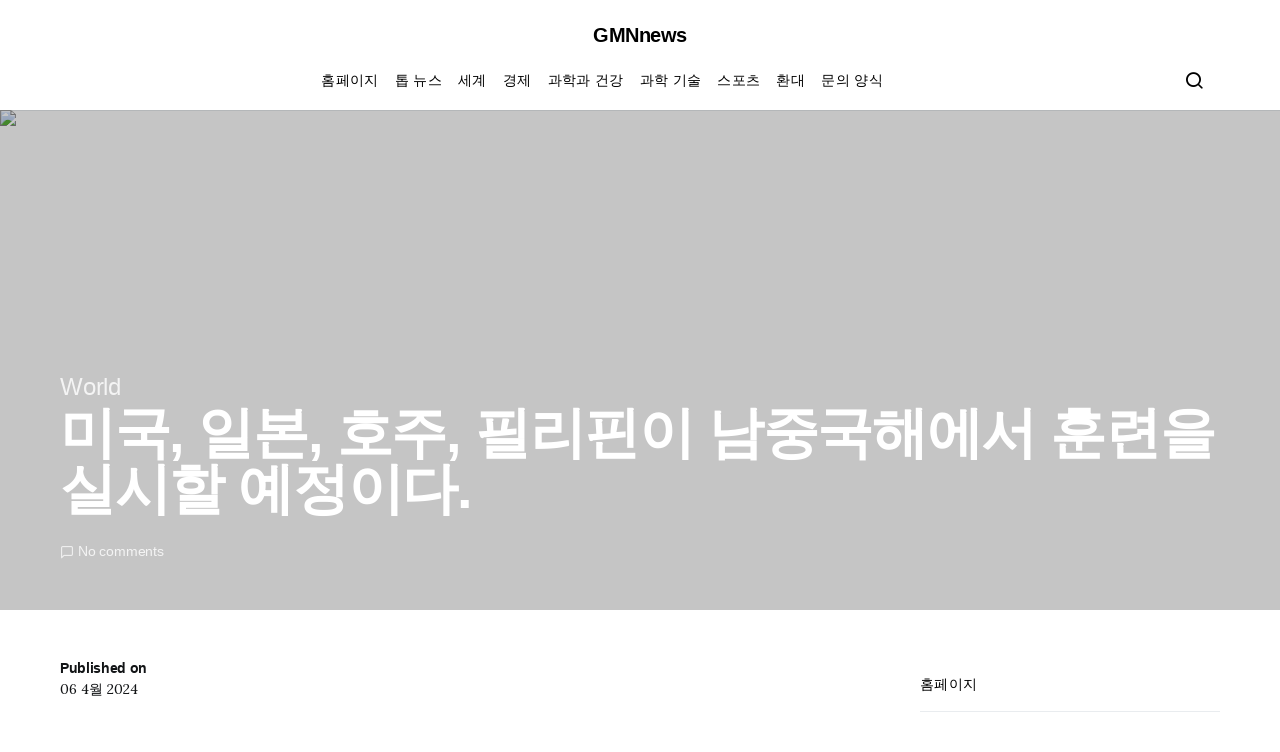

--- FILE ---
content_type: text/html; charset=UTF-8
request_url: https://www.gmnnews.com/%EB%AF%B8%EA%B5%AD-%EC%9D%BC%EB%B3%B8-%ED%98%B8%EC%A3%BC-%ED%95%84%EB%A6%AC%ED%95%80%EC%9D%B4-%EB%82%A8%EC%A4%91%EA%B5%AD%ED%95%B4%EC%97%90%EC%84%9C-%ED%9B%88%EB%A0%A8%EC%9D%84-%EC%8B%A4%EC%8B%9C/
body_size: 22164
content:
<!doctype html>
<html lang="ko-KR">
<head>
	<meta charset="UTF-8">
	<meta name="viewport" content="width=device-width, initial-scale=1">
	<link rel="profile" href="https://gmpg.org/xfn/11">

	<meta name='robots' content='index, follow, max-image-preview:large, max-snippet:-1, max-video-preview:-1' />

	<!-- This site is optimized with the Yoast SEO plugin v26.6 - https://yoast.com/wordpress/plugins/seo/ -->
	<title>미국, 일본, 호주, 필리핀이 남중국해에서 훈련을 실시할 예정이다.</title><link rel="preload" as="style" href="https://fonts.googleapis.com/css?family=Lora%3Aregular&#038;display=swap" /><link rel="stylesheet" href="https://fonts.googleapis.com/css?family=Lora%3Aregular&#038;display=swap" media="print" onload="this.media='all'" /><noscript><link rel="stylesheet" href="https://fonts.googleapis.com/css?family=Lora%3Aregular&#038;display=swap" /></noscript>
	<link rel="canonical" href="https://www.gmnnews.com/미국-일본-호주-필리핀이-남중국해에서-훈련을-실시/" />
	<meta property="og:locale" content="ko_KR" />
	<meta property="og:type" content="article" />
	<meta property="og:title" content="미국, 일본, 호주, 필리핀이 남중국해에서 훈련을 실시할 예정이다." />
	<meta property="og:description" content="필리핀 마닐라(AP) &#8211; 미국, 일본, 호주, 필리핀은 중국이 공격적으로 행동하는 가운데 일요일&hellip;" />
	<meta property="og:url" content="https://www.gmnnews.com/미국-일본-호주-필리핀이-남중국해에서-훈련을-실시/" />
	<meta property="og:site_name" content="GMNnews" />
	<meta property="article:published_time" content="2024-04-06T18:58:58+00:00" />
	<meta property="og:image" content="https://dims.apnews.com/dims4/default/3028d36/2147483647/strip/true/crop/3500x1969+0+130/resize/1440x810!/quality/90/?url=https%3A%2F%2Fassets.apnews.com%2F4b%2F64%2F378c90d13983e2e9ad25c4fe2a95%2F4986ea5a56d6409db9b4e51d660b280b" />
	<meta name="author" content="Dong Min" />
	<meta name="twitter:card" content="summary_large_image" />
	<meta name="twitter:image" content="https://dims.apnews.com/dims4/default/3028d36/2147483647/strip/true/crop/3500x1969+0+130/resize/1440x810!/quality/90/?url=https%3A%2F%2Fassets.apnews.com%2F4b%2F64%2F378c90d13983e2e9ad25c4fe2a95%2F4986ea5a56d6409db9b4e51d660b280b" />
	<meta name="twitter:label1" content="글쓴이" />
	<meta name="twitter:data1" content="Dong Min" />
	<script type="application/ld+json" class="yoast-schema-graph">{"@context":"https://schema.org","@graph":[{"@type":"NewsArticle","@id":"https://www.gmnnews.com/%eb%af%b8%ea%b5%ad-%ec%9d%bc%eb%b3%b8-%ed%98%b8%ec%a3%bc-%ed%95%84%eb%a6%ac%ed%95%80%ec%9d%b4-%eb%82%a8%ec%a4%91%ea%b5%ad%ed%95%b4%ec%97%90%ec%84%9c-%ed%9b%88%eb%a0%a8%ec%9d%84-%ec%8b%a4%ec%8b%9c/#article","isPartOf":{"@id":"https://www.gmnnews.com/%eb%af%b8%ea%b5%ad-%ec%9d%bc%eb%b3%b8-%ed%98%b8%ec%a3%bc-%ed%95%84%eb%a6%ac%ed%95%80%ec%9d%b4-%eb%82%a8%ec%a4%91%ea%b5%ad%ed%95%b4%ec%97%90%ec%84%9c-%ed%9b%88%eb%a0%a8%ec%9d%84-%ec%8b%a4%ec%8b%9c/"},"author":{"name":"Dong Min","@id":"https://www.gmnnews.com/#/schema/person/e019c42c5643d0b6aad05b90f3036c78"},"headline":"미국, 일본, 호주, 필리핀이 남중국해에서 훈련을 실시할 예정이다.","datePublished":"2024-04-06T18:58:58+00:00","mainEntityOfPage":{"@id":"https://www.gmnnews.com/%eb%af%b8%ea%b5%ad-%ec%9d%bc%eb%b3%b8-%ed%98%b8%ec%a3%bc-%ed%95%84%eb%a6%ac%ed%95%80%ec%9d%b4-%eb%82%a8%ec%a4%91%ea%b5%ad%ed%95%b4%ec%97%90%ec%84%9c-%ed%9b%88%eb%a0%a8%ec%9d%84-%ec%8b%a4%ec%8b%9c/"},"wordCount":7,"commentCount":0,"publisher":{"@id":"https://www.gmnnews.com/#organization"},"image":{"@id":"https://www.gmnnews.com/%eb%af%b8%ea%b5%ad-%ec%9d%bc%eb%b3%b8-%ed%98%b8%ec%a3%bc-%ed%95%84%eb%a6%ac%ed%95%80%ec%9d%b4-%eb%82%a8%ec%a4%91%ea%b5%ad%ed%95%b4%ec%97%90%ec%84%9c-%ed%9b%88%eb%a0%a8%ec%9d%84-%ec%8b%a4%ec%8b%9c/#primaryimage"},"thumbnailUrl":"https://dims.apnews.com/dims4/default/3028d36/2147483647/strip/true/crop/3500x1969+0+130/resize/1440x810!/quality/90/?url=https%3A%2F%2Fassets.apnews.com%2F4b%2F64%2F378c90d13983e2e9ad25c4fe2a95%2F4986ea5a56d6409db9b4e51d660b280b","articleSection":["World"],"inLanguage":"ko-KR","potentialAction":[{"@type":"CommentAction","name":"Comment","target":["https://www.gmnnews.com/%eb%af%b8%ea%b5%ad-%ec%9d%bc%eb%b3%b8-%ed%98%b8%ec%a3%bc-%ed%95%84%eb%a6%ac%ed%95%80%ec%9d%b4-%eb%82%a8%ec%a4%91%ea%b5%ad%ed%95%b4%ec%97%90%ec%84%9c-%ed%9b%88%eb%a0%a8%ec%9d%84-%ec%8b%a4%ec%8b%9c/#respond"]}]},{"@type":"WebPage","@id":"https://www.gmnnews.com/%eb%af%b8%ea%b5%ad-%ec%9d%bc%eb%b3%b8-%ed%98%b8%ec%a3%bc-%ed%95%84%eb%a6%ac%ed%95%80%ec%9d%b4-%eb%82%a8%ec%a4%91%ea%b5%ad%ed%95%b4%ec%97%90%ec%84%9c-%ed%9b%88%eb%a0%a8%ec%9d%84-%ec%8b%a4%ec%8b%9c/","url":"https://www.gmnnews.com/%eb%af%b8%ea%b5%ad-%ec%9d%bc%eb%b3%b8-%ed%98%b8%ec%a3%bc-%ed%95%84%eb%a6%ac%ed%95%80%ec%9d%b4-%eb%82%a8%ec%a4%91%ea%b5%ad%ed%95%b4%ec%97%90%ec%84%9c-%ed%9b%88%eb%a0%a8%ec%9d%84-%ec%8b%a4%ec%8b%9c/","name":"미국, 일본, 호주, 필리핀이 남중국해에서 훈련을 실시할 예정이다.","isPartOf":{"@id":"https://www.gmnnews.com/#website"},"primaryImageOfPage":"https://dims.apnews.com/dims4/default/3028d36/2147483647/strip/true/crop/3500x1969+0+130/resize/1440x810!/quality/90/?url=https%3A%2F%2Fassets.apnews.com%2F4b%2F64%2F378c90d13983e2e9ad25c4fe2a95%2F4986ea5a56d6409db9b4e51d660b280b","image":["https://dims.apnews.com/dims4/default/3028d36/2147483647/strip/true/crop/3500x1969+0+130/resize/1440x810!/quality/90/?url=https%3A%2F%2Fassets.apnews.com%2F4b%2F64%2F378c90d13983e2e9ad25c4fe2a95%2F4986ea5a56d6409db9b4e51d660b280b"],"thumbnailUrl":"https://dims.apnews.com/dims4/default/3028d36/2147483647/strip/true/crop/3500x1969+0+130/resize/1440x810!/quality/90/?url=https%3A%2F%2Fassets.apnews.com%2F4b%2F64%2F378c90d13983e2e9ad25c4fe2a95%2F4986ea5a56d6409db9b4e51d660b280b","datePublished":"2024-04-06T18:58:58+00:00","inLanguage":"ko-KR","potentialAction":[{"@type":"ReadAction","target":["https://www.gmnnews.com/%eb%af%b8%ea%b5%ad-%ec%9d%bc%eb%b3%b8-%ed%98%b8%ec%a3%bc-%ed%95%84%eb%a6%ac%ed%95%80%ec%9d%b4-%eb%82%a8%ec%a4%91%ea%b5%ad%ed%95%b4%ec%97%90%ec%84%9c-%ed%9b%88%eb%a0%a8%ec%9d%84-%ec%8b%a4%ec%8b%9c/"]}]},{"@type":"ImageObject","inLanguage":"ko-KR","@id":"https://www.gmnnews.com/%eb%af%b8%ea%b5%ad-%ec%9d%bc%eb%b3%b8-%ed%98%b8%ec%a3%bc-%ed%95%84%eb%a6%ac%ed%95%80%ec%9d%b4-%eb%82%a8%ec%a4%91%ea%b5%ad%ed%95%b4%ec%97%90%ec%84%9c-%ed%9b%88%eb%a0%a8%ec%9d%84-%ec%8b%a4%ec%8b%9c/#primaryimage","url":"https://dims.apnews.com/dims4/default/3028d36/2147483647/strip/true/crop/3500x1969+0+130/resize/1440x810!/quality/90/?url=https%3A%2F%2Fassets.apnews.com%2F4b%2F64%2F378c90d13983e2e9ad25c4fe2a95%2F4986ea5a56d6409db9b4e51d660b280b","contentUrl":"https://dims.apnews.com/dims4/default/3028d36/2147483647/strip/true/crop/3500x1969+0+130/resize/1440x810!/quality/90/?url=https%3A%2F%2Fassets.apnews.com%2F4b%2F64%2F378c90d13983e2e9ad25c4fe2a95%2F4986ea5a56d6409db9b4e51d660b280b","caption":"미국, 일본, 호주, 필리핀이 남중국해에서 훈련을 실시할 예정이다."},{"@type":"WebSite","@id":"https://www.gmnnews.com/#website","url":"https://www.gmnnews.com/","name":"GMNnews","description":"GMNnews의 모든 한국 최신 뉴스","publisher":{"@id":"https://www.gmnnews.com/#organization"},"potentialAction":[{"@type":"SearchAction","target":{"@type":"EntryPoint","urlTemplate":"https://www.gmnnews.com/?s={search_term_string}"},"query-input":{"@type":"PropertyValueSpecification","valueRequired":true,"valueName":"search_term_string"}}],"inLanguage":"ko-KR"},{"@type":"Organization","@id":"https://www.gmnnews.com/#organization","name":"GMNnews","url":"https://www.gmnnews.com/","logo":{"@type":"ImageObject","inLanguage":"ko-KR","@id":"https://www.gmnnews.com/#/schema/logo/image/","url":"http://www.gmnnews.com/wp-content/uploads/2020/12/GMN-News-Logo.png","contentUrl":"http://www.gmnnews.com/wp-content/uploads/2020/12/GMN-News-Logo.png","width":384,"height":176,"caption":"GMNnews"},"image":{"@id":"https://www.gmnnews.com/#/schema/logo/image/"}},{"@type":"Person","@id":"https://www.gmnnews.com/#/schema/person/e019c42c5643d0b6aad05b90f3036c78","name":"Dong Min","image":{"@type":"ImageObject","inLanguage":"ko-KR","@id":"https://www.gmnnews.com/#/schema/person/image/","url":"https://secure.gravatar.com/avatar/130665201b602296aa2d77f887b9b16a764222ce85ad06de2625f18f6f4534fc?s=96&d=mm&r=g","contentUrl":"https://secure.gravatar.com/avatar/130665201b602296aa2d77f887b9b16a764222ce85ad06de2625f18f6f4534fc?s=96&d=mm&r=g","caption":"Dong Min"},"description":"\"동민은 커피에 대한 깊은 지식을 갖춘 전문가로, 다양한 커피 블렌드와 추출 방식에 대한 연구를 해왔습니다. 게임 세계에서도 그의 이름은 잘 알려져 있으며, 그의 취향은 다양한 게임 장르를 아우릅니다. 알코올과 특히 베이컨에 대한 그의 열정은 독특하며, 다양한 행사와 이벤트의 주최자로서 그의 통찰력은 뛰어납니다.\""}]}</script>
	<!-- / Yoast SEO plugin. -->


<link rel='dns-prefetch' href='//stats.wp.com' />
<link rel='dns-prefetch' href='//fonts.googleapis.com' />
<link href='https://fonts.gstatic.com' crossorigin rel='preconnect' />
<link rel="alternate" type="application/rss+xml" title="GMNnews &raquo; 피드" href="https://www.gmnnews.com/feed/" />
<link rel="alternate" type="application/rss+xml" title="GMNnews &raquo; 댓글 피드" href="https://www.gmnnews.com/comments/feed/" />
<link rel="alternate" type="application/rss+xml" title="GMNnews &raquo; 미국, 일본, 호주, 필리핀이 남중국해에서 훈련을 실시할 예정이다. 댓글 피드" href="https://www.gmnnews.com/%eb%af%b8%ea%b5%ad-%ec%9d%bc%eb%b3%b8-%ed%98%b8%ec%a3%bc-%ed%95%84%eb%a6%ac%ed%95%80%ec%9d%b4-%eb%82%a8%ec%a4%91%ea%b5%ad%ed%95%b4%ec%97%90%ec%84%9c-%ed%9b%88%eb%a0%a8%ec%9d%84-%ec%8b%a4%ec%8b%9c/feed/" />
<link rel="alternate" title="oEmbed (JSON)" type="application/json+oembed" href="https://www.gmnnews.com/wp-json/oembed/1.0/embed?url=https%3A%2F%2Fwww.gmnnews.com%2F%25eb%25af%25b8%25ea%25b5%25ad-%25ec%259d%25bc%25eb%25b3%25b8-%25ed%2598%25b8%25ec%25a3%25bc-%25ed%2595%2584%25eb%25a6%25ac%25ed%2595%2580%25ec%259d%25b4-%25eb%2582%25a8%25ec%25a4%2591%25ea%25b5%25ad%25ed%2595%25b4%25ec%2597%2590%25ec%2584%259c-%25ed%259b%2588%25eb%25a0%25a8%25ec%259d%2584-%25ec%258b%25a4%25ec%258b%259c%2F" />
<link rel="alternate" title="oEmbed (XML)" type="text/xml+oembed" href="https://www.gmnnews.com/wp-json/oembed/1.0/embed?url=https%3A%2F%2Fwww.gmnnews.com%2F%25eb%25af%25b8%25ea%25b5%25ad-%25ec%259d%25bc%25eb%25b3%25b8-%25ed%2598%25b8%25ec%25a3%25bc-%25ed%2595%2584%25eb%25a6%25ac%25ed%2595%2580%25ec%259d%25b4-%25eb%2582%25a8%25ec%25a4%2591%25ea%25b5%25ad%25ed%2595%25b4%25ec%2597%2590%25ec%2584%259c-%25ed%259b%2588%25eb%25a0%25a8%25ec%259d%2584-%25ec%258b%25a4%25ec%258b%259c%2F&#038;format=xml" />
<style id='wp-img-auto-sizes-contain-inline-css'>
img:is([sizes=auto i],[sizes^="auto," i]){contain-intrinsic-size:3000px 1500px}
/*# sourceURL=wp-img-auto-sizes-contain-inline-css */
</style>
<style id='wp-emoji-styles-inline-css'>

	img.wp-smiley, img.emoji {
		display: inline !important;
		border: none !important;
		box-shadow: none !important;
		height: 1em !important;
		width: 1em !important;
		margin: 0 0.07em !important;
		vertical-align: -0.1em !important;
		background: none !important;
		padding: 0 !important;
	}
/*# sourceURL=wp-emoji-styles-inline-css */
</style>
<style id='wp-block-library-inline-css'>
:root{--wp-block-synced-color:#7a00df;--wp-block-synced-color--rgb:122,0,223;--wp-bound-block-color:var(--wp-block-synced-color);--wp-editor-canvas-background:#ddd;--wp-admin-theme-color:#007cba;--wp-admin-theme-color--rgb:0,124,186;--wp-admin-theme-color-darker-10:#006ba1;--wp-admin-theme-color-darker-10--rgb:0,107,160.5;--wp-admin-theme-color-darker-20:#005a87;--wp-admin-theme-color-darker-20--rgb:0,90,135;--wp-admin-border-width-focus:2px}@media (min-resolution:192dpi){:root{--wp-admin-border-width-focus:1.5px}}.wp-element-button{cursor:pointer}:root .has-very-light-gray-background-color{background-color:#eee}:root .has-very-dark-gray-background-color{background-color:#313131}:root .has-very-light-gray-color{color:#eee}:root .has-very-dark-gray-color{color:#313131}:root .has-vivid-green-cyan-to-vivid-cyan-blue-gradient-background{background:linear-gradient(135deg,#00d084,#0693e3)}:root .has-purple-crush-gradient-background{background:linear-gradient(135deg,#34e2e4,#4721fb 50%,#ab1dfe)}:root .has-hazy-dawn-gradient-background{background:linear-gradient(135deg,#faaca8,#dad0ec)}:root .has-subdued-olive-gradient-background{background:linear-gradient(135deg,#fafae1,#67a671)}:root .has-atomic-cream-gradient-background{background:linear-gradient(135deg,#fdd79a,#004a59)}:root .has-nightshade-gradient-background{background:linear-gradient(135deg,#330968,#31cdcf)}:root .has-midnight-gradient-background{background:linear-gradient(135deg,#020381,#2874fc)}:root{--wp--preset--font-size--normal:16px;--wp--preset--font-size--huge:42px}.has-regular-font-size{font-size:1em}.has-larger-font-size{font-size:2.625em}.has-normal-font-size{font-size:var(--wp--preset--font-size--normal)}.has-huge-font-size{font-size:var(--wp--preset--font-size--huge)}.has-text-align-center{text-align:center}.has-text-align-left{text-align:left}.has-text-align-right{text-align:right}.has-fit-text{white-space:nowrap!important}#end-resizable-editor-section{display:none}.aligncenter{clear:both}.items-justified-left{justify-content:flex-start}.items-justified-center{justify-content:center}.items-justified-right{justify-content:flex-end}.items-justified-space-between{justify-content:space-between}.screen-reader-text{border:0;clip-path:inset(50%);height:1px;margin:-1px;overflow:hidden;padding:0;position:absolute;width:1px;word-wrap:normal!important}.screen-reader-text:focus{background-color:#ddd;clip-path:none;color:#444;display:block;font-size:1em;height:auto;left:5px;line-height:normal;padding:15px 23px 14px;text-decoration:none;top:5px;width:auto;z-index:100000}html :where(.has-border-color){border-style:solid}html :where([style*=border-top-color]){border-top-style:solid}html :where([style*=border-right-color]){border-right-style:solid}html :where([style*=border-bottom-color]){border-bottom-style:solid}html :where([style*=border-left-color]){border-left-style:solid}html :where([style*=border-width]){border-style:solid}html :where([style*=border-top-width]){border-top-style:solid}html :where([style*=border-right-width]){border-right-style:solid}html :where([style*=border-bottom-width]){border-bottom-style:solid}html :where([style*=border-left-width]){border-left-style:solid}html :where(img[class*=wp-image-]){height:auto;max-width:100%}:where(figure){margin:0 0 1em}html :where(.is-position-sticky){--wp-admin--admin-bar--position-offset:var(--wp-admin--admin-bar--height,0px)}@media screen and (max-width:600px){html :where(.is-position-sticky){--wp-admin--admin-bar--position-offset:0px}}

/*# sourceURL=wp-block-library-inline-css */
</style><style id='global-styles-inline-css'>
:root{--wp--preset--aspect-ratio--square: 1;--wp--preset--aspect-ratio--4-3: 4/3;--wp--preset--aspect-ratio--3-4: 3/4;--wp--preset--aspect-ratio--3-2: 3/2;--wp--preset--aspect-ratio--2-3: 2/3;--wp--preset--aspect-ratio--16-9: 16/9;--wp--preset--aspect-ratio--9-16: 9/16;--wp--preset--color--black: #000000;--wp--preset--color--cyan-bluish-gray: #abb8c3;--wp--preset--color--white: #ffffff;--wp--preset--color--pale-pink: #f78da7;--wp--preset--color--vivid-red: #cf2e2e;--wp--preset--color--luminous-vivid-orange: #ff6900;--wp--preset--color--luminous-vivid-amber: #fcb900;--wp--preset--color--light-green-cyan: #7bdcb5;--wp--preset--color--vivid-green-cyan: #00d084;--wp--preset--color--pale-cyan-blue: #8ed1fc;--wp--preset--color--vivid-cyan-blue: #0693e3;--wp--preset--color--vivid-purple: #9b51e0;--wp--preset--gradient--vivid-cyan-blue-to-vivid-purple: linear-gradient(135deg,rgb(6,147,227) 0%,rgb(155,81,224) 100%);--wp--preset--gradient--light-green-cyan-to-vivid-green-cyan: linear-gradient(135deg,rgb(122,220,180) 0%,rgb(0,208,130) 100%);--wp--preset--gradient--luminous-vivid-amber-to-luminous-vivid-orange: linear-gradient(135deg,rgb(252,185,0) 0%,rgb(255,105,0) 100%);--wp--preset--gradient--luminous-vivid-orange-to-vivid-red: linear-gradient(135deg,rgb(255,105,0) 0%,rgb(207,46,46) 100%);--wp--preset--gradient--very-light-gray-to-cyan-bluish-gray: linear-gradient(135deg,rgb(238,238,238) 0%,rgb(169,184,195) 100%);--wp--preset--gradient--cool-to-warm-spectrum: linear-gradient(135deg,rgb(74,234,220) 0%,rgb(151,120,209) 20%,rgb(207,42,186) 40%,rgb(238,44,130) 60%,rgb(251,105,98) 80%,rgb(254,248,76) 100%);--wp--preset--gradient--blush-light-purple: linear-gradient(135deg,rgb(255,206,236) 0%,rgb(152,150,240) 100%);--wp--preset--gradient--blush-bordeaux: linear-gradient(135deg,rgb(254,205,165) 0%,rgb(254,45,45) 50%,rgb(107,0,62) 100%);--wp--preset--gradient--luminous-dusk: linear-gradient(135deg,rgb(255,203,112) 0%,rgb(199,81,192) 50%,rgb(65,88,208) 100%);--wp--preset--gradient--pale-ocean: linear-gradient(135deg,rgb(255,245,203) 0%,rgb(182,227,212) 50%,rgb(51,167,181) 100%);--wp--preset--gradient--electric-grass: linear-gradient(135deg,rgb(202,248,128) 0%,rgb(113,206,126) 100%);--wp--preset--gradient--midnight: linear-gradient(135deg,rgb(2,3,129) 0%,rgb(40,116,252) 100%);--wp--preset--font-size--small: 13px;--wp--preset--font-size--medium: 20px;--wp--preset--font-size--large: 36px;--wp--preset--font-size--x-large: 42px;--wp--preset--spacing--20: 0.44rem;--wp--preset--spacing--30: 0.67rem;--wp--preset--spacing--40: 1rem;--wp--preset--spacing--50: 1.5rem;--wp--preset--spacing--60: 2.25rem;--wp--preset--spacing--70: 3.38rem;--wp--preset--spacing--80: 5.06rem;--wp--preset--shadow--natural: 6px 6px 9px rgba(0, 0, 0, 0.2);--wp--preset--shadow--deep: 12px 12px 50px rgba(0, 0, 0, 0.4);--wp--preset--shadow--sharp: 6px 6px 0px rgba(0, 0, 0, 0.2);--wp--preset--shadow--outlined: 6px 6px 0px -3px rgb(255, 255, 255), 6px 6px rgb(0, 0, 0);--wp--preset--shadow--crisp: 6px 6px 0px rgb(0, 0, 0);}:where(.is-layout-flex){gap: 0.5em;}:where(.is-layout-grid){gap: 0.5em;}body .is-layout-flex{display: flex;}.is-layout-flex{flex-wrap: wrap;align-items: center;}.is-layout-flex > :is(*, div){margin: 0;}body .is-layout-grid{display: grid;}.is-layout-grid > :is(*, div){margin: 0;}:where(.wp-block-columns.is-layout-flex){gap: 2em;}:where(.wp-block-columns.is-layout-grid){gap: 2em;}:where(.wp-block-post-template.is-layout-flex){gap: 1.25em;}:where(.wp-block-post-template.is-layout-grid){gap: 1.25em;}.has-black-color{color: var(--wp--preset--color--black) !important;}.has-cyan-bluish-gray-color{color: var(--wp--preset--color--cyan-bluish-gray) !important;}.has-white-color{color: var(--wp--preset--color--white) !important;}.has-pale-pink-color{color: var(--wp--preset--color--pale-pink) !important;}.has-vivid-red-color{color: var(--wp--preset--color--vivid-red) !important;}.has-luminous-vivid-orange-color{color: var(--wp--preset--color--luminous-vivid-orange) !important;}.has-luminous-vivid-amber-color{color: var(--wp--preset--color--luminous-vivid-amber) !important;}.has-light-green-cyan-color{color: var(--wp--preset--color--light-green-cyan) !important;}.has-vivid-green-cyan-color{color: var(--wp--preset--color--vivid-green-cyan) !important;}.has-pale-cyan-blue-color{color: var(--wp--preset--color--pale-cyan-blue) !important;}.has-vivid-cyan-blue-color{color: var(--wp--preset--color--vivid-cyan-blue) !important;}.has-vivid-purple-color{color: var(--wp--preset--color--vivid-purple) !important;}.has-black-background-color{background-color: var(--wp--preset--color--black) !important;}.has-cyan-bluish-gray-background-color{background-color: var(--wp--preset--color--cyan-bluish-gray) !important;}.has-white-background-color{background-color: var(--wp--preset--color--white) !important;}.has-pale-pink-background-color{background-color: var(--wp--preset--color--pale-pink) !important;}.has-vivid-red-background-color{background-color: var(--wp--preset--color--vivid-red) !important;}.has-luminous-vivid-orange-background-color{background-color: var(--wp--preset--color--luminous-vivid-orange) !important;}.has-luminous-vivid-amber-background-color{background-color: var(--wp--preset--color--luminous-vivid-amber) !important;}.has-light-green-cyan-background-color{background-color: var(--wp--preset--color--light-green-cyan) !important;}.has-vivid-green-cyan-background-color{background-color: var(--wp--preset--color--vivid-green-cyan) !important;}.has-pale-cyan-blue-background-color{background-color: var(--wp--preset--color--pale-cyan-blue) !important;}.has-vivid-cyan-blue-background-color{background-color: var(--wp--preset--color--vivid-cyan-blue) !important;}.has-vivid-purple-background-color{background-color: var(--wp--preset--color--vivid-purple) !important;}.has-black-border-color{border-color: var(--wp--preset--color--black) !important;}.has-cyan-bluish-gray-border-color{border-color: var(--wp--preset--color--cyan-bluish-gray) !important;}.has-white-border-color{border-color: var(--wp--preset--color--white) !important;}.has-pale-pink-border-color{border-color: var(--wp--preset--color--pale-pink) !important;}.has-vivid-red-border-color{border-color: var(--wp--preset--color--vivid-red) !important;}.has-luminous-vivid-orange-border-color{border-color: var(--wp--preset--color--luminous-vivid-orange) !important;}.has-luminous-vivid-amber-border-color{border-color: var(--wp--preset--color--luminous-vivid-amber) !important;}.has-light-green-cyan-border-color{border-color: var(--wp--preset--color--light-green-cyan) !important;}.has-vivid-green-cyan-border-color{border-color: var(--wp--preset--color--vivid-green-cyan) !important;}.has-pale-cyan-blue-border-color{border-color: var(--wp--preset--color--pale-cyan-blue) !important;}.has-vivid-cyan-blue-border-color{border-color: var(--wp--preset--color--vivid-cyan-blue) !important;}.has-vivid-purple-border-color{border-color: var(--wp--preset--color--vivid-purple) !important;}.has-vivid-cyan-blue-to-vivid-purple-gradient-background{background: var(--wp--preset--gradient--vivid-cyan-blue-to-vivid-purple) !important;}.has-light-green-cyan-to-vivid-green-cyan-gradient-background{background: var(--wp--preset--gradient--light-green-cyan-to-vivid-green-cyan) !important;}.has-luminous-vivid-amber-to-luminous-vivid-orange-gradient-background{background: var(--wp--preset--gradient--luminous-vivid-amber-to-luminous-vivid-orange) !important;}.has-luminous-vivid-orange-to-vivid-red-gradient-background{background: var(--wp--preset--gradient--luminous-vivid-orange-to-vivid-red) !important;}.has-very-light-gray-to-cyan-bluish-gray-gradient-background{background: var(--wp--preset--gradient--very-light-gray-to-cyan-bluish-gray) !important;}.has-cool-to-warm-spectrum-gradient-background{background: var(--wp--preset--gradient--cool-to-warm-spectrum) !important;}.has-blush-light-purple-gradient-background{background: var(--wp--preset--gradient--blush-light-purple) !important;}.has-blush-bordeaux-gradient-background{background: var(--wp--preset--gradient--blush-bordeaux) !important;}.has-luminous-dusk-gradient-background{background: var(--wp--preset--gradient--luminous-dusk) !important;}.has-pale-ocean-gradient-background{background: var(--wp--preset--gradient--pale-ocean) !important;}.has-electric-grass-gradient-background{background: var(--wp--preset--gradient--electric-grass) !important;}.has-midnight-gradient-background{background: var(--wp--preset--gradient--midnight) !important;}.has-small-font-size{font-size: var(--wp--preset--font-size--small) !important;}.has-medium-font-size{font-size: var(--wp--preset--font-size--medium) !important;}.has-large-font-size{font-size: var(--wp--preset--font-size--large) !important;}.has-x-large-font-size{font-size: var(--wp--preset--font-size--x-large) !important;}
/*# sourceURL=global-styles-inline-css */
</style>

<style id='classic-theme-styles-inline-css'>
/*! This file is auto-generated */
.wp-block-button__link{color:#fff;background-color:#32373c;border-radius:9999px;box-shadow:none;text-decoration:none;padding:calc(.667em + 2px) calc(1.333em + 2px);font-size:1.125em}.wp-block-file__button{background:#32373c;color:#fff;text-decoration:none}
/*# sourceURL=/wp-includes/css/classic-themes.min.css */
</style>
<link rel='stylesheet' id='dashicons-css' href='https://www.gmnnews.com/wp-includes/css/dashicons.min.css?ver=6.9' media='all' />
<link rel='stylesheet' id='admin-bar-css' href='https://www.gmnnews.com/wp-includes/css/admin-bar.min.css?ver=6.9' media='all' />
<style id='admin-bar-inline-css'>

    /* Hide CanvasJS credits for P404 charts specifically */
    #p404RedirectChart .canvasjs-chart-credit {
        display: none !important;
    }
    
    #p404RedirectChart canvas {
        border-radius: 6px;
    }

    .p404-redirect-adminbar-weekly-title {
        font-weight: bold;
        font-size: 14px;
        color: #fff;
        margin-bottom: 6px;
    }

    #wpadminbar #wp-admin-bar-p404_free_top_button .ab-icon:before {
        content: "\f103";
        color: #dc3545;
        top: 3px;
    }
    
    #wp-admin-bar-p404_free_top_button .ab-item {
        min-width: 80px !important;
        padding: 0px !important;
    }
    
    /* Ensure proper positioning and z-index for P404 dropdown */
    .p404-redirect-adminbar-dropdown-wrap { 
        min-width: 0; 
        padding: 0;
        position: static !important;
    }
    
    #wpadminbar #wp-admin-bar-p404_free_top_button_dropdown {
        position: static !important;
    }
    
    #wpadminbar #wp-admin-bar-p404_free_top_button_dropdown .ab-item {
        padding: 0 !important;
        margin: 0 !important;
    }
    
    .p404-redirect-dropdown-container {
        min-width: 340px;
        padding: 18px 18px 12px 18px;
        background: #23282d !important;
        color: #fff;
        border-radius: 12px;
        box-shadow: 0 8px 32px rgba(0,0,0,0.25);
        margin-top: 10px;
        position: relative !important;
        z-index: 999999 !important;
        display: block !important;
        border: 1px solid #444;
    }
    
    /* Ensure P404 dropdown appears on hover */
    #wpadminbar #wp-admin-bar-p404_free_top_button .p404-redirect-dropdown-container { 
        display: none !important;
    }
    
    #wpadminbar #wp-admin-bar-p404_free_top_button:hover .p404-redirect-dropdown-container { 
        display: block !important;
    }
    
    #wpadminbar #wp-admin-bar-p404_free_top_button:hover #wp-admin-bar-p404_free_top_button_dropdown .p404-redirect-dropdown-container {
        display: block !important;
    }
    
    .p404-redirect-card {
        background: #2c3338;
        border-radius: 8px;
        padding: 18px 18px 12px 18px;
        box-shadow: 0 2px 8px rgba(0,0,0,0.07);
        display: flex;
        flex-direction: column;
        align-items: flex-start;
        border: 1px solid #444;
    }
    
    .p404-redirect-btn {
        display: inline-block;
        background: #dc3545;
        color: #fff !important;
        font-weight: bold;
        padding: 5px 22px;
        border-radius: 8px;
        text-decoration: none;
        font-size: 17px;
        transition: background 0.2s, box-shadow 0.2s;
        margin-top: 8px;
        box-shadow: 0 2px 8px rgba(220,53,69,0.15);
        text-align: center;
        line-height: 1.6;
    }
    
    .p404-redirect-btn:hover {
        background: #c82333;
        color: #fff !important;
        box-shadow: 0 4px 16px rgba(220,53,69,0.25);
    }
    
    /* Prevent conflicts with other admin bar dropdowns */
    #wpadminbar .ab-top-menu > li:hover > .ab-item,
    #wpadminbar .ab-top-menu > li.hover > .ab-item {
        z-index: auto;
    }
    
    #wpadminbar #wp-admin-bar-p404_free_top_button:hover > .ab-item {
        z-index: 999998 !important;
    }
    
/*# sourceURL=admin-bar-inline-css */
</style>
<link rel='stylesheet' id='csco-styles-css' href='https://www.gmnnews.com/wp-content/themes/spotlight/style.css?ver=1.7.4' media='all' />
<style id='csco-styles-inline-css'>
a:hover, .entry-content a, .must-log-in a, blockquote:before, .cs-bg-dark .footer-title, .cs-bg-dark .pk-social-links-scheme-bold:not(.pk-social-links-scheme-light-rounded) .pk-social-links-link .pk-social-links-icon{color:#dd3333;}.wp-block-button .wp-block-button__link:not(.has-background), button, .button, input[type="button"], input[type="reset"], input[type="submit"], .cs-bg-dark .pk-social-links-scheme-light-rounded .pk-social-links-link:hover .pk-social-links-icon, article .cs-overlay .post-categories a:hover, .post-format-icon > a:hover, .cs-list-articles > li > a:hover:before, .pk-bg-primary, .pk-button-primary, .pk-badge-primary, h2.pk-heading-numbered:before, .pk-post-item .pk-post-thumbnail a:hover .pk-post-number, .post-comments-show button{background-color:#dd3333;}.pk-bg-overlay, .pk-zoom-icon-popup:after{background-color:rgba(0,0,0,0.25);}.header-large .navbar-topbar, .header-large .offcanvas-header{background-color:#FFFFFF;}.navbar-primary, .header-default .offcanvas-header{background-color:#ffffff;}.navbar-nav .sub-menu, .navbar-nav .cs-mega-menu-has-categories .cs-mm-categories, .navbar-primary .navbar-dropdown-container{background-color:#f9f9f9;}.navbar-nav > li.menu-item-has-children > .sub-menu:after, .navbar-primary .navbar-dropdown-container:after{border-bottom-color:#f9f9f9;}.site-footer{background-color:#ffffff;}body{font-family:Lora;font-size:1rem;font-weight:400;letter-spacing:0px;}.cs-font-primary, button, .button, input[type="button"], input[type="reset"], input[type="submit"], .no-comments, .text-action, .cs-link-more, .share-total, .nav-links, .comment-reply-link, .post-tags a, .post-sidebar-tags a, .tagcloud a, .read-more, .navigation.pagination .nav-links > span, .navigation.pagination .nav-links > a, .pk-font-primary, .navbar-dropdown-btn-follow{font-family:-apple-system, BlinkMacSystemFont, "Segoe UI", Roboto, Oxygen-Sans, Ubuntu, Cantarell, "Helvetica Neue", sans-serif;font-size:1rem;font-weight:500;letter-spacing:-0.0125em;text-transform:none;}label, .cs-font-secondary, .post-meta, .archive-count, .page-subtitle, .site-description, figcaption, .wp-block-image figcaption, .wp-block-audio figcaption, .wp-block-embed figcaption, .wp-block-pullquote cite, .wp-block-pullquote footer, .wp-block-pullquote .wp-block-pullquote__citation, .wp-block-quote cite, .post-format-icon, .comment-metadata, .says, .logged-in-as, .must-log-in, .wp-caption-text, .widget_rss ul li .rss-date, blockquote cite, div[class*="meta-"], span[class*="meta-"], small, .post-sidebar-shares .total-shares, .cs-breadcrumbs, .cs-homepage-category-count, .pk-font-secondary{font-family:-apple-system, BlinkMacSystemFont, "Segoe UI", Roboto, Oxygen-Sans, Ubuntu, Cantarell, "Helvetica Neue", sans-serif;font-size:0.875rem;font-weight:400;letter-spacing:-0.0125em;text-transform:none;}.entry-content{font-family:inherit;font-size:inherit;font-weight:inherit;letter-spacing:inherit;}h1, h2, h3, h4, h5, h6, .h1, .h2, .h3, .h4, .h5, .h6, .site-title, .comment-author .fn, blockquote, .wp-block-quote, .wp-block-cover .wp-block-cover-image-text, .wp-block-cover .wp-block-cover-text, .wp-block-cover h2, .wp-block-cover-image .wp-block-cover-image-text, .wp-block-cover-image .wp-block-cover-text, .wp-block-cover-image h2, .wp-block-pullquote p, p.has-drop-cap:not(:focus):first-letter, .pk-font-heading, .post-sidebar-date .reader-text{font-family:-apple-system, BlinkMacSystemFont, "Segoe UI", Roboto, Oxygen-Sans, Ubuntu, Cantarell, "Helvetica Neue", sans-serif;font-weight:700;letter-spacing:-0.025em;text-transform:none;}.title-block, .pk-font-block{font-family:-apple-system, BlinkMacSystemFont, "Segoe UI", Roboto, Oxygen-Sans, Ubuntu, Cantarell, "Helvetica Neue", sans-serif;font-size:0.875rem;font-weight:500;letter-spacing:0.125em;text-transform:uppercase;color:#0a0101;}.navbar-nav > li > a, .cs-mega-menu-child > a, .widget_archive li, .widget_categories li, .widget_meta li a, .widget_nav_menu .menu > li > a, .widget_pages .page_item a{font-family:-apple-system, BlinkMacSystemFont, "Segoe UI", Roboto, Oxygen-Sans, Ubuntu, Cantarell, "Helvetica Neue", sans-serif;font-size:0.875rem;font-weight:500;letter-spacing:0.025em;text-transform:uppercase;}.navbar-nav .sub-menu > li > a, .widget_categories .children li a, .widget_nav_menu .sub-menu > li > a{font-family:-apple-system, BlinkMacSystemFont, "Segoe UI", Roboto, Oxygen-Sans, Ubuntu, Cantarell, "Helvetica Neue", sans-serif;font-size:0.875rem;font-weight:400;letter-spacing:0px;text-transform:uppercase;}
/*# sourceURL=csco-styles-inline-css */
</style>

<script src="https://www.gmnnews.com/wp-includes/js/jquery/jquery.min.js?ver=3.7.1&#039; data-cfasync=&#039;true" id="jquery-core-js" defer></script>

<script id="jquery-js-after">window.addEventListener('DOMContentLoaded', function() {
jQuery(document).ready(function() {
	jQuery(".b108365521ba9bc0275f6338a43ceeda").click(function() {
		jQuery.post(
			"https://www.gmnnews.com/wp-admin/admin-ajax.php", {
				"action": "quick_adsense_onpost_ad_click",
				"quick_adsense_onpost_ad_index": jQuery(this).attr("data-index"),
				"quick_adsense_nonce": "79a5c0c123",
			}, function(response) { }
		);
	});
});

//# sourceURL=jquery-js-after
});</script>
<script id="cfmonitor-js-extra">
var cfmonitor = {"client_ip":"18.117.235.13","max_clicks":"3","clicks":"0","is_blocked":"0","customclass":"","disablead":"false","currentURL":"/%EB%AF%B8%EA%B5%AD-%EC%9D%BC%EB%B3%B8-%ED%98%B8%EC%A3%BC-%ED%95%84%EB%A6%AC%ED%95%80%EC%9D%B4-%EB%82%A8%EC%A4%91%EA%B5%AD%ED%95%B4%EC%97%90%EC%84%9C-%ED%9B%88%EB%A0%A8%EC%9D%84-%EC%8B%A4%EC%8B%9C/","debug":"true","caching":"1","ajaxurl":"https://www.gmnnews.com/wp-admin/admin-ajax.php","nonce":"cc00174484"};
//# sourceURL=cfmonitor-js-extra
</script>

<link rel="https://api.w.org/" href="https://www.gmnnews.com/wp-json/" /><link rel="alternate" title="JSON" type="application/json" href="https://www.gmnnews.com/wp-json/wp/v2/posts/48857" /><link rel="EditURI" type="application/rsd+xml" title="RSD" href="https://www.gmnnews.com/xmlrpc.php?rsd" />
<meta name="generator" content="WordPress 6.9" />
<link rel='shortlink' href='https://www.gmnnews.com/?p=48857' />
<meta name="generator" content="Redux 4.5.9" />

<meta name="google-site-verification" content="f2YlckV_Y0xsrg_ruxuqMJlxs8XAcj9LmNhkLz5LB7k" />	<style>img#wpstats{display:none}</style>
		<style type="text/css">.saboxplugin-wrap{-webkit-box-sizing:border-box;-moz-box-sizing:border-box;-ms-box-sizing:border-box;box-sizing:border-box;border:1px solid #eee;width:100%;clear:both;display:block;overflow:hidden;word-wrap:break-word;position:relative}.saboxplugin-wrap .saboxplugin-gravatar{float:left;padding:0 20px 20px 20px}.saboxplugin-wrap .saboxplugin-gravatar img{max-width:100px;height:auto;border-radius:0;}.saboxplugin-wrap .saboxplugin-authorname{font-size:18px;line-height:1;margin:20px 0 0 20px;display:block}.saboxplugin-wrap .saboxplugin-authorname a{text-decoration:none}.saboxplugin-wrap .saboxplugin-authorname a:focus{outline:0}.saboxplugin-wrap .saboxplugin-desc{display:block;margin:5px 20px}.saboxplugin-wrap .saboxplugin-desc a{text-decoration:underline}.saboxplugin-wrap .saboxplugin-desc p{margin:5px 0 12px}.saboxplugin-wrap .saboxplugin-web{margin:0 20px 15px;text-align:left}.saboxplugin-wrap .sab-web-position{text-align:right}.saboxplugin-wrap .saboxplugin-web a{color:#ccc;text-decoration:none}.saboxplugin-wrap .saboxplugin-socials{position:relative;display:block;background:#fcfcfc;padding:5px;border-top:1px solid #eee}.saboxplugin-wrap .saboxplugin-socials a svg{width:20px;height:20px}.saboxplugin-wrap .saboxplugin-socials a svg .st2{fill:#fff; transform-origin:center center;}.saboxplugin-wrap .saboxplugin-socials a svg .st1{fill:rgba(0,0,0,.3)}.saboxplugin-wrap .saboxplugin-socials a:hover{opacity:.8;-webkit-transition:opacity .4s;-moz-transition:opacity .4s;-o-transition:opacity .4s;transition:opacity .4s;box-shadow:none!important;-webkit-box-shadow:none!important}.saboxplugin-wrap .saboxplugin-socials .saboxplugin-icon-color{box-shadow:none;padding:0;border:0;-webkit-transition:opacity .4s;-moz-transition:opacity .4s;-o-transition:opacity .4s;transition:opacity .4s;display:inline-block;color:#fff;font-size:0;text-decoration:inherit;margin:5px;-webkit-border-radius:0;-moz-border-radius:0;-ms-border-radius:0;-o-border-radius:0;border-radius:0;overflow:hidden}.saboxplugin-wrap .saboxplugin-socials .saboxplugin-icon-grey{text-decoration:inherit;box-shadow:none;position:relative;display:-moz-inline-stack;display:inline-block;vertical-align:middle;zoom:1;margin:10px 5px;color:#444;fill:#444}.clearfix:after,.clearfix:before{content:' ';display:table;line-height:0;clear:both}.ie7 .clearfix{zoom:1}.saboxplugin-socials.sabox-colored .saboxplugin-icon-color .sab-twitch{border-color:#38245c}.saboxplugin-socials.sabox-colored .saboxplugin-icon-color .sab-behance{border-color:#003eb0}.saboxplugin-socials.sabox-colored .saboxplugin-icon-color .sab-deviantart{border-color:#036824}.saboxplugin-socials.sabox-colored .saboxplugin-icon-color .sab-digg{border-color:#00327c}.saboxplugin-socials.sabox-colored .saboxplugin-icon-color .sab-dribbble{border-color:#ba1655}.saboxplugin-socials.sabox-colored .saboxplugin-icon-color .sab-facebook{border-color:#1e2e4f}.saboxplugin-socials.sabox-colored .saboxplugin-icon-color .sab-flickr{border-color:#003576}.saboxplugin-socials.sabox-colored .saboxplugin-icon-color .sab-github{border-color:#264874}.saboxplugin-socials.sabox-colored .saboxplugin-icon-color .sab-google{border-color:#0b51c5}.saboxplugin-socials.sabox-colored .saboxplugin-icon-color .sab-html5{border-color:#902e13}.saboxplugin-socials.sabox-colored .saboxplugin-icon-color .sab-instagram{border-color:#1630aa}.saboxplugin-socials.sabox-colored .saboxplugin-icon-color .sab-linkedin{border-color:#00344f}.saboxplugin-socials.sabox-colored .saboxplugin-icon-color .sab-pinterest{border-color:#5b040e}.saboxplugin-socials.sabox-colored .saboxplugin-icon-color .sab-reddit{border-color:#992900}.saboxplugin-socials.sabox-colored .saboxplugin-icon-color .sab-rss{border-color:#a43b0a}.saboxplugin-socials.sabox-colored .saboxplugin-icon-color .sab-sharethis{border-color:#5d8420}.saboxplugin-socials.sabox-colored .saboxplugin-icon-color .sab-soundcloud{border-color:#995200}.saboxplugin-socials.sabox-colored .saboxplugin-icon-color .sab-spotify{border-color:#0f612c}.saboxplugin-socials.sabox-colored .saboxplugin-icon-color .sab-stackoverflow{border-color:#a95009}.saboxplugin-socials.sabox-colored .saboxplugin-icon-color .sab-steam{border-color:#006388}.saboxplugin-socials.sabox-colored .saboxplugin-icon-color .sab-user_email{border-color:#b84e05}.saboxplugin-socials.sabox-colored .saboxplugin-icon-color .sab-tumblr{border-color:#10151b}.saboxplugin-socials.sabox-colored .saboxplugin-icon-color .sab-twitter{border-color:#0967a0}.saboxplugin-socials.sabox-colored .saboxplugin-icon-color .sab-vimeo{border-color:#0d7091}.saboxplugin-socials.sabox-colored .saboxplugin-icon-color .sab-windows{border-color:#003f71}.saboxplugin-socials.sabox-colored .saboxplugin-icon-color .sab-whatsapp{border-color:#003f71}.saboxplugin-socials.sabox-colored .saboxplugin-icon-color .sab-wordpress{border-color:#0f3647}.saboxplugin-socials.sabox-colored .saboxplugin-icon-color .sab-yahoo{border-color:#14002d}.saboxplugin-socials.sabox-colored .saboxplugin-icon-color .sab-youtube{border-color:#900}.saboxplugin-socials.sabox-colored .saboxplugin-icon-color .sab-xing{border-color:#000202}.saboxplugin-socials.sabox-colored .saboxplugin-icon-color .sab-mixcloud{border-color:#2475a0}.saboxplugin-socials.sabox-colored .saboxplugin-icon-color .sab-vk{border-color:#243549}.saboxplugin-socials.sabox-colored .saboxplugin-icon-color .sab-medium{border-color:#00452c}.saboxplugin-socials.sabox-colored .saboxplugin-icon-color .sab-quora{border-color:#420e00}.saboxplugin-socials.sabox-colored .saboxplugin-icon-color .sab-meetup{border-color:#9b181c}.saboxplugin-socials.sabox-colored .saboxplugin-icon-color .sab-goodreads{border-color:#000}.saboxplugin-socials.sabox-colored .saboxplugin-icon-color .sab-snapchat{border-color:#999700}.saboxplugin-socials.sabox-colored .saboxplugin-icon-color .sab-500px{border-color:#00557f}.saboxplugin-socials.sabox-colored .saboxplugin-icon-color .sab-mastodont{border-color:#185886}.sabox-plus-item{margin-bottom:20px}@media screen and (max-width:480px){.saboxplugin-wrap{text-align:center}.saboxplugin-wrap .saboxplugin-gravatar{float:none;padding:20px 0;text-align:center;margin:0 auto;display:block}.saboxplugin-wrap .saboxplugin-gravatar img{float:none;display:inline-block;display:-moz-inline-stack;vertical-align:middle;zoom:1}.saboxplugin-wrap .saboxplugin-desc{margin:0 10px 20px;text-align:center}.saboxplugin-wrap .saboxplugin-authorname{text-align:center;margin:10px 0 20px}}body .saboxplugin-authorname a,body .saboxplugin-authorname a:hover{box-shadow:none;-webkit-box-shadow:none}a.sab-profile-edit{font-size:16px!important;line-height:1!important}.sab-edit-settings a,a.sab-profile-edit{color:#0073aa!important;box-shadow:none!important;-webkit-box-shadow:none!important}.sab-edit-settings{margin-right:15px;position:absolute;right:0;z-index:2;bottom:10px;line-height:20px}.sab-edit-settings i{margin-left:5px}.saboxplugin-socials{line-height:1!important}.rtl .saboxplugin-wrap .saboxplugin-gravatar{float:right}.rtl .saboxplugin-wrap .saboxplugin-authorname{display:flex;align-items:center}.rtl .saboxplugin-wrap .saboxplugin-authorname .sab-profile-edit{margin-right:10px}.rtl .sab-edit-settings{right:auto;left:0}img.sab-custom-avatar{max-width:75px;}.saboxplugin-wrap {margin-top:0px; margin-bottom:0px; padding: 0px 0px }.saboxplugin-wrap .saboxplugin-authorname {font-size:18px; line-height:25px;}.saboxplugin-wrap .saboxplugin-desc p, .saboxplugin-wrap .saboxplugin-desc {font-size:14px !important; line-height:21px !important;}.saboxplugin-wrap .saboxplugin-web {font-size:14px;}.saboxplugin-wrap .saboxplugin-socials a svg {width:18px;height:18px;}</style><link rel="icon" href="https://www.gmnnews.com/wp-content/uploads/2025/12/GMNnews-favicon-1-80x80.png" sizes="32x32" />
<link rel="icon" href="https://www.gmnnews.com/wp-content/uploads/2025/12/GMNnews-favicon-1.png" sizes="192x192" />
<link rel="apple-touch-icon" href="https://www.gmnnews.com/wp-content/uploads/2025/12/GMNnews-favicon-1.png" />
<meta name="msapplication-TileImage" content="https://www.gmnnews.com/wp-content/uploads/2025/12/GMNnews-favicon-1.png" />

<!-- FIFU:jsonld:begin -->
<script type="application/ld+json">{"@context":"https://schema.org","@graph":[{"@type":"ImageObject","@id":"https://dims.apnews.com/dims4/default/3028d36/2147483647/strip/true/crop/3500x1969+0+130/resize/1440x810!/quality/90/?url=https%3A%2F%2Fassets.apnews.com%2F4b%2F64%2F378c90d13983e2e9ad25c4fe2a95%2F4986ea5a56d6409db9b4e51d660b280b","url":"https://dims.apnews.com/dims4/default/3028d36/2147483647/strip/true/crop/3500x1969+0+130/resize/1440x810!/quality/90/?url=https%3A%2F%2Fassets.apnews.com%2F4b%2F64%2F378c90d13983e2e9ad25c4fe2a95%2F4986ea5a56d6409db9b4e51d660b280b","contentUrl":"https://dims.apnews.com/dims4/default/3028d36/2147483647/strip/true/crop/3500x1969+0+130/resize/1440x810!/quality/90/?url=https%3A%2F%2Fassets.apnews.com%2F4b%2F64%2F378c90d13983e2e9ad25c4fe2a95%2F4986ea5a56d6409db9b4e51d660b280b","mainEntityOfPage":"https://www.gmnnews.com/%eb%af%b8%ea%b5%ad-%ec%9d%bc%eb%b3%b8-%ed%98%b8%ec%a3%bc-%ed%95%84%eb%a6%ac%ed%95%80%ec%9d%b4-%eb%82%a8%ec%a4%91%ea%b5%ad%ed%95%b4%ec%97%90%ec%84%9c-%ed%9b%88%eb%a0%a8%ec%9d%84-%ec%8b%a4%ec%8b%9c/"}]}</script>
<!-- FIFU:jsonld:end -->
<noscript><style id="rocket-lazyload-nojs-css">.rll-youtube-player, [data-lazy-src]{display:none !important;}</style></noscript><link rel="preload" as="image" href="https://dims.apnews.com/dims4/default/3028d36/2147483647/strip/true/crop/3500x1969+0+130/resize/1440x810!/quality/90/?url=https%3A%2F%2Fassets.apnews.com%2F4b%2F64%2F378c90d13983e2e9ad25c4fe2a95%2F4986ea5a56d6409db9b4e51d660b280b"><link rel="preload" as="image" href="https://cdn.mos.cms.futurecdn.net/jX9BYksajZqSKZ7ehEmNmk-1200-80.jpg"><link rel="preload" as="image" href="https://ichef.bbci.co.uk/news/1024/branded_news/b833/live/05e962e0-4ca9-11ef-be50-df88c3aafd33.jpg"><link rel="preload" as="image" href="https://image.cnbcfm.com/api/v1/image/107083328-1656614593613-gettyimages-1241631224-porzycki-presscon220630_npHxQ.jpeg?v=1656614661&#038;w=1920&#038;h=1080"><link rel="preload" as="image" href="https://static01.nyt.com/images/2024/06/24/multimedia/24mideast-crisis-briefing-promo-lvwt/24mideast-crisis-briefing-promo-lvwt-facebookJumbo.jpg"><link rel="preload" as="image" href="https://www.reuters.com/resizer/LqkakNudS8s8UjL_R4_BfC2sUxk=/1200x628/smart/filters:quality(80)/cloudfront-us-east-2.images.arcpublishing.com/reuters/GFAB4KOTWBPPZHI3RJENFXVPDA.jpg"><link rel="preload" as="image" href="https://cdn.arstechnica.net/wp-content/uploads/2024/09/hall_of_mirrors_2-760x380.jpg"><link rel="preload" as="image" href="https://keia.org/wp-content/uploads/2024/09/IMG_2442.jpg"></head>









<body class="wp-singular post-template-default single single-post postid-48857 single-format-standard wp-embed-responsive wp-theme-spotlight cs-page-layout-right header-large sticky-sidebar-enabled stick-to-bottom block-align-enabled">

	<div class="site-overlay"></div>

	<div class="offcanvas">

		<div class="offcanvas-header">

			
			<nav class="navbar navbar-offcanvas">

									<a class="offcanvas-brand site-title" href="https://www.gmnnews.com/" rel="home">GMNnews</a>
					
				<button type="button" class="toggle-offcanvas button-round">
					<i class="cs-icon cs-icon-x"></i>
				</button>

			</nav>

			
		</div>

		<aside class="offcanvas-sidebar">
			<div class="offcanvas-inner">
				<div class="widget widget_nav_menu cs-d-lg-none"><div class="menu-primary-menu-container"><ul id="menu-primary-menu" class="menu"><li id="menu-item-530" class="menu-item menu-item-type-custom menu-item-object-custom menu-item-home menu-item-530"><a href="https://www.gmnnews.com">홈페이지</a></li>
<li id="menu-item-531" class="menu-item menu-item-type-taxonomy menu-item-object-category menu-item-531"><a href="https://www.gmnnews.com/top-news/">톱 뉴스</a></li>
<li id="menu-item-532" class="menu-item menu-item-type-taxonomy menu-item-object-category current-post-ancestor current-menu-parent current-post-parent menu-item-532"><a href="https://www.gmnnews.com/world/">세계</a></li>
<li id="menu-item-533" class="menu-item menu-item-type-taxonomy menu-item-object-category menu-item-533"><a href="https://www.gmnnews.com/economy/">경제</a></li>
<li id="menu-item-534" class="menu-item menu-item-type-taxonomy menu-item-object-category menu-item-534"><a href="https://www.gmnnews.com/science/">과학과 건강</a></li>
<li id="menu-item-535" class="menu-item menu-item-type-taxonomy menu-item-object-category menu-item-535"><a href="https://www.gmnnews.com/tech/">과학 기술</a></li>
<li id="menu-item-536" class="menu-item menu-item-type-taxonomy menu-item-object-category menu-item-536"><a href="https://www.gmnnews.com/sport/">스포츠</a></li>
<li id="menu-item-537" class="menu-item menu-item-type-taxonomy menu-item-object-category menu-item-537"><a href="https://www.gmnnews.com/entertainment/">환대</a></li>
<li id="menu-item-4610" class="menu-item menu-item-type-post_type menu-item-object-page menu-item-4610"><a href="https://www.gmnnews.com/contact-form/">문의 양식</a></li>
</ul></div></div>
							</div>
		</aside>
	</div>

<div id="page" class="site">

	
	<div class="site-inner">

		
		<header id="masthead" class="site-header">

			
			

<div class="navbar navbar-topbar">
	<div class="navbar-wrap ">
					<a class="navbar-brand site-title" href="https://www.gmnnews.com/" rel="home">GMNnews</a>
				</div>
</div>

<nav class="navbar navbar-primary navbar-bottombar">

	
	<div class="navbar-wrap ">

		<div class="navbar-container">

			<div class="navbar-content">

						<button type="button" class="navbar-toggle-offcanvas toggle-offcanvas  cs-d-lg-none">
			<i class="cs-icon cs-icon-menu"></i>
		</button>
					<a class="navbar-brand site-title" href="https://www.gmnnews.com/" rel="home">GMNnews</a>
			<ul id="menu-primary-menu-1" class="navbar-nav "><li class="menu-item menu-item-type-custom menu-item-object-custom menu-item-home menu-item-530"><a href="https://www.gmnnews.com">홈페이지</a></li>
<li class="menu-item menu-item-type-taxonomy menu-item-object-category menu-item-531"><a href="https://www.gmnnews.com/top-news/">톱 뉴스</a></li>
<li class="menu-item menu-item-type-taxonomy menu-item-object-category current-post-ancestor current-menu-parent current-post-parent menu-item-532"><a href="https://www.gmnnews.com/world/">세계</a></li>
<li class="menu-item menu-item-type-taxonomy menu-item-object-category menu-item-533"><a href="https://www.gmnnews.com/economy/">경제</a></li>
<li class="menu-item menu-item-type-taxonomy menu-item-object-category menu-item-534"><a href="https://www.gmnnews.com/science/">과학과 건강</a></li>
<li class="menu-item menu-item-type-taxonomy menu-item-object-category menu-item-535"><a href="https://www.gmnnews.com/tech/">과학 기술</a></li>
<li class="menu-item menu-item-type-taxonomy menu-item-object-category menu-item-536"><a href="https://www.gmnnews.com/sport/">스포츠</a></li>
<li class="menu-item menu-item-type-taxonomy menu-item-object-category menu-item-537"><a href="https://www.gmnnews.com/entertainment/">환대</a></li>
<li class="menu-item menu-item-type-post_type menu-item-object-page menu-item-4610"><a href="https://www.gmnnews.com/contact-form/">문의 양식</a></li>
</ul>		<button type="button" class="navbar-toggle-search toggle-search">
			<i class="cs-icon cs-icon-search"></i>
		</button>
		
			</div><!-- .navbar-content -->

		</div><!-- .navbar-container -->

	</div><!-- .navbar-wrap -->

	
<div class="site-search" id="search">
	<div class="cs-container">
		<div class="search-form-wrap">
			
<form role="search" method="get" class="search-form" action="https://www.gmnnews.com/">
	<label class="sr-only">Search for:</label>
	<div class="cs-input-group">
		<input type="search" value="" name="s" class="search-field" placeholder="Enter your search topic" required>
		<button type="submit" class="search-submit">Search</button>
	</div>
</form>
			<span class="search-close"></span>
		</div>
	</div>
</div>

</nav><!-- .navbar -->

			
		</header><!-- #masthead -->

		
		
		<div class="site-content sidebar-enabled sidebar-right post-sidebar-enabled">

			
<section class="entry-header entry-single-header entry-header-wide entry-header-thumbnail cs-overlay cs-overlay-no-hover cs-overlay-ratio cs-bg-dark">

	
	

	<div class="cs-container">

					<div class="cs-overlay-background">
				<img post-id="48857" fifu-featured="1" width="1920" height="1024" src="data:image/svg+xml,%3Csvg%20xmlns='http://www.w3.org/2000/svg'%20viewBox='0%200%201920%201024'%3E%3C/svg%3E" class="pk-lazyload-disabled wp-post-image" alt="미국, 일본, 호주, 필리핀이 남중국해에서 훈련을 실시할 예정이다." title="미국, 일본, 호주, 필리핀이 남중국해에서 훈련을 실시할 예정이다." title="미국, 일본, 호주, 필리핀이 남중국해에서 훈련을 실시할 예정이다." decoding="async" fetchpriority="high" data-lazy-src="https://dims.apnews.com/dims4/default/3028d36/2147483647/strip/true/crop/3500x1969+0+130/resize/1440x810!/quality/90/?url=https%3A%2F%2Fassets.apnews.com%2F4b%2F64%2F378c90d13983e2e9ad25c4fe2a95%2F4986ea5a56d6409db9b4e51d660b280b" /><noscript><img post-id="48857" fifu-featured="1" width="1920" height="1024" src="https://dims.apnews.com/dims4/default/3028d36/2147483647/strip/true/crop/3500x1969+0+130/resize/1440x810!/quality/90/?url=https%3A%2F%2Fassets.apnews.com%2F4b%2F64%2F378c90d13983e2e9ad25c4fe2a95%2F4986ea5a56d6409db9b4e51d660b280b" class="pk-lazyload-disabled wp-post-image" alt="미국, 일본, 호주, 필리핀이 남중국해에서 훈련을 실시할 예정이다." title="미국, 일본, 호주, 필리핀이 남중국해에서 훈련을 실시할 예정이다." title="미국, 일본, 호주, 필리핀이 남중국해에서 훈련을 실시할 예정이다." decoding="async" fetchpriority="high" /></noscript>			</div>
			<div class="cs-overlay-content">
		
		
					<div class="entry-inline-meta">
				<div class="meta-category"><ul class="post-categories">
	<li><a href="https://www.gmnnews.com/world/" rel="category tag">World</a></li></ul></div>			</div>
		
		<h1 class="entry-title">미국, 일본, 호주, 필리핀이 남중국해에서 훈련을 실시할 예정이다.</h1>
						<div class="entry-meta-details">
					<ul class="post-meta"><li class="meta-comments"><i class="cs-icon cs-icon-message-square"></i><a href="https://www.gmnnews.com/%eb%af%b8%ea%b5%ad-%ec%9d%bc%eb%b3%b8-%ed%98%b8%ec%a3%bc-%ed%95%84%eb%a6%ac%ed%95%80%ec%9d%b4-%eb%82%a8%ec%a4%91%ea%b5%ad%ed%95%b4%ec%97%90%ec%84%9c-%ed%9b%88%eb%a0%a8%ec%9d%84-%ec%8b%a4%ec%8b%9c/#respond" class="comments-link" >No comments</a></li></ul>				</div>
			
					</div>
		
	</div>

	
</section>

			<div class="cs-container">

				
				<div id="content" class="main-content">

					
	<div id="primary" class="content-area">

		
		<main id="main" class="site-main">

			
			
				
					
<article id="post-48857" class="entry post-48857 post type-post status-publish format-standard has-post-thumbnail category-world">

	
				<div class="entry-container">
									<div class="entry-sidebar-wrap">
								<div class="entry-post-next cs-d-none cs-d-lg-block">
			<h5 class="title-block">
				Up next			</h5>

			<article>
									<div class="entry-thumbnail">
						<div class="cs-overlay cs-overlay-simple cs-overlay-ratio cs-ratio-landscape cs-bg-dark">
							<div class="cs-overlay-background">
								<img post-id="48859" fifu-featured="1" width="200" height="110" src="data:image/svg+xml,%3Csvg%20xmlns='http://www.w3.org/2000/svg'%20viewBox='0%200%20200%20110'%3E%3C/svg%3E" class="attachment-csco-intermediate size-csco-intermediate wp-post-image" alt="10년 동안 20억 달러를 벌어들인 The Elder Scrolls Online 게임 디렉터는 MMO가 확실히 &#8220;성공적인 라이브 서비스 게임 중 하나&#8221;라는 점을 여러분에게 알리고 싶어합니다." title="10년 동안 20억 달러를 벌어들인 The Elder Scrolls Online 게임 디렉터는 MMO가 확실히 &#8220;성공적인 라이브 서비스 게임 중 하나&#8221;라는 점을 여러분에게 알리고 싶어합니다." title="10년 동안 20억 달러를 벌어들인 The Elder Scrolls Online 게임 디렉터는 MMO가 확실히 &#8220;성공적인 라이브 서비스 게임 중 하나&#8221;라는 점을 여러분에게 알리고 싶어합니다." decoding="async" data-lazy-src="https://cdn.mos.cms.futurecdn.net/jX9BYksajZqSKZ7ehEmNmk-1200-80.jpg" /><noscript><img post-id="48859" fifu-featured="1" width="200" height="110" src="https://cdn.mos.cms.futurecdn.net/jX9BYksajZqSKZ7ehEmNmk-1200-80.jpg" class="attachment-csco-intermediate size-csco-intermediate wp-post-image" alt="10년 동안 20억 달러를 벌어들인 The Elder Scrolls Online 게임 디렉터는 MMO가 확실히 &#8220;성공적인 라이브 서비스 게임 중 하나&#8221;라는 점을 여러분에게 알리고 싶어합니다." title="10년 동안 20억 달러를 벌어들인 The Elder Scrolls Online 게임 디렉터는 MMO가 확실히 &#8220;성공적인 라이브 서비스 게임 중 하나&#8221;라는 점을 여러분에게 알리고 싶어합니다." title="10년 동안 20억 달러를 벌어들인 The Elder Scrolls Online 게임 디렉터는 MMO가 확실히 &#8220;성공적인 라이브 서비스 게임 중 하나&#8221;라는 점을 여러분에게 알리고 싶어합니다." decoding="async" /></noscript>							</div>
							<div class="cs-overlay-content">
															</div>
							<a href="https://www.gmnnews.com/10%eb%85%84-%eb%8f%99%ec%95%88-20%ec%96%b5-%eb%8b%ac%eb%9f%ac%eb%a5%bc-%eb%b2%8c%ec%96%b4%eb%93%a4%ec%9d%b8-the-elder-scrolls-online-%ea%b2%8c%ec%9e%84-%eb%94%94%eb%a0%89%ed%84%b0%eb%8a%94-mmo/" class="cs-overlay-link"></a>
						</div>
					</div>
								<header class="entry-header">
					<h6 class="entry-title"><a href="https://www.gmnnews.com/10%eb%85%84-%eb%8f%99%ec%95%88-20%ec%96%b5-%eb%8b%ac%eb%9f%ac%eb%a5%bc-%eb%b2%8c%ec%96%b4%eb%93%a4%ec%9d%b8-the-elder-scrolls-online-%ea%b2%8c%ec%9e%84-%eb%94%94%eb%a0%89%ed%84%b0%eb%8a%94-mmo/">10년 동안 20억 달러를 벌어들인 The Elder Scrolls Online 게임 디렉터는 MMO가 확실히 &#8220;성공적인 라이브 서비스 게임 중 하나&#8221;라는 점을 여러분에게 알리고 싶어합니다.</a></h6>
									</header>
				</div>
		</section>
							<div class="entry-sidebar">
							
<section class="post-section post-sidebar-date">
	<time class="entry-date published" datetime="2024-04-06T20:58:58+02:00"><span class="reader-text published-text">Published on</span> 06 4월 2024</time></section>


<section class="post-section post-sidebar-author">

	<h5 class="title-block">
		Author	</h5>

			<div class="author-wrap">
			<div class="author">
				<div class="author-description">
					<h5 class="title-author">
						<span class="fn">
							<a href="https://www.gmnnews.com/author/aarav/" rel="author">
								Dong Min							</a>
						</span>
					</h5>
									</div>
			</div>
		</div>
		
</section>

						</div>
					</div>
							
	<div class="entry-content-wrap">

		
		<div class="entry-content">

			<div class="b108365521ba9bc0275f6338a43ceeda" data-index="1" style="float: none; margin:10px 0 10px 0; text-align:center;">
<script async src="https://pagead2.googlesyndication.com/pagead/js/adsbygoogle.js?client=ca-pub-3948907079764235"
     crossorigin="anonymous"></script>
<!-- Auto Ads -->
<ins class="adsbygoogle"
     style="display:block"
     data-ad-client="ca-pub-3948907079764235"
     data-ad-slot="5004496585"
     data-ad-format="auto"
     data-full-width-responsive="true"></ins>
<script>
     (adsbygoogle = window.adsbygoogle || []).push({});
</script>
</div>
<div>
<p>필리핀 마닐라(AP) &#8211; 미국, 일본, 호주, 필리핀은 중국이 공격적으로 행동하는 가운데 일요일 남중국해에서 대잠전 훈련을 포함한 첫 해군 합동 훈련을 실시할 예정이다. 주권.  영토 주장이 우려를 불러일으켰습니다.</p>
<p>그들은 국방부가 발표한 공동 성명에서 4개 동맹 조약 국가와 안보 파트너가 &#8220;평화롭고 안정적인 인도-태평양 지역의 기초를 형성하는 법치&#8221;를 보호하고 항행 및 비행의 자유를 지원하기 위한 훈련을 실시하고 있다고 밝혔습니다. .  토요일 지도자.</p>
<p>성명서에는 중국의 이름이 거론되지 않았지만 4개국은 자신들의 입장을 재확인했다. <span class="LinkEnhancement">2016년 국제중재상</span>역사적 근거를 바탕으로 중국의 팽창주의 주장을 무효화한 이번 결정은 최종적이고 법적 구속력을 가졌습니다.</p>
<p>중국은 중재 참여를 거부하고 판결을 거부하며 계속해서 이의를 제기하고 있습니다.  필리핀은 긴장된 해상 대치 끝에 2013년 중국과의 분쟁을 국제 중재에 회부했습니다.</p>
<p>중국 측에서는 즉각적인 논평은 없었다.</p>
<p>지난해 중국 외교부는 이에 대해 경고했다. <span class="LinkEnhancement">미국이 참가하는 군사훈련</span> 그리고 분쟁 해역의 동맹국은 안보와 지역 이익에 해를 끼칩니다. </p>
<p>4개국은 “우리는 평화롭고 안정적인 인도·태평양 지역의 기반이 되는 법치주의에 기초한 국제질서를 수호하는 데 모든 국가와 함께한다”고 밝혔지만, 군사훈련에 대한 구체적인 내용은 밝히지 않았다. 군사훈련&#39;이라고 부른다. <span class="LinkEnhancement">해양협력활동</span>.</p>
<p>일본은 마닐라 주재 대사관이 발표한 성명에서 구축함 GS 아케보노를 대잠전 훈련과 기타 군사 작전이 포함된 남중국해 훈련에 참가하기 위해 배치할 것이라고 밝혔습니다.</p>
<p>기하라 미노루 일본 방위상은 “일본은 남중국해 문제가 지역의 평화와 안정과 직접적으로 관련돼 있으며 일본, 호주, 필리핀, 미국을 포함한 국제사회의 정당한 우려라고 믿고 있다”고 밝혔다. .”  그는 성명에서 말했다.</p>
<p>그는 &#8220;일본은 무력에 의한 현상 유지의 일방적 변화와 그러한 시도, 그리고 남중국해의 긴장을 높이는 모든 행동에 반대한다&#8221;고 덧붙였다.</p>
<p>로이드 오스틴 미국 국방장관은 별도의 성명을 통해 &#8220;이번 훈련은 모든 국가가 국제법이 허용하는 어디에서나 비행, 항해 및 작전의 자유를 누릴 수 있도록 보장하겠다는 우리의 공동 약속을 강조한다&#8221;고 말했습니다.</p><div class="b108365521ba9bc0275f6338a43ceeda" data-index="2" style="float: none; margin:10px 0 10px 0; text-align:center;">
<script async src="https://pagead2.googlesyndication.com/pagead/js/adsbygoogle.js?client=ca-pub-3948907079764235"
     crossorigin="anonymous"></script>
<!-- Auto Ads -->
<div style="clear:both; margin-top:0em; margin-bottom:1em;"><a href="https://www.gmnnews.com/%ed%94%84%eb%9e%91%ec%8a%a4%ec%9d%98-%ea%b7%b9%ec%9a%b0-%eb%b0%98%eb%8c%80%ec%9e%90%eb%93%a4%ec%9d%80-%ec%84%a0%ea%b1%b0-%ec%ba%a0%ed%8e%98%ec%9d%b8%ec%9d%b4-%eb%a7%88%ec%a7%80%eb%a7%89-%ec%a3%bc/" target="_blank" rel="dofollow" class="u082889dbb2062648c6d719f92e4808f4"><!-- INLINE RELATED POSTS 1/3 //--><style> .u082889dbb2062648c6d719f92e4808f4 { padding:0px; margin: 0; padding-top:1em!important; padding-bottom:1em!important; width:100%; display: block; font-weight:bold; background-color:inherit; border:0!important; border-left:4px solid inherit!important; text-decoration:none; } .u082889dbb2062648c6d719f92e4808f4:active, .u082889dbb2062648c6d719f92e4808f4:hover { opacity: 1; transition: opacity 250ms; webkit-transition: opacity 250ms; text-decoration:none; } .u082889dbb2062648c6d719f92e4808f4 { transition: background-color 250ms; webkit-transition: background-color 250ms; opacity: 1; transition: opacity 250ms; webkit-transition: opacity 250ms; } .u082889dbb2062648c6d719f92e4808f4 .ctaText { font-weight:bold; color:inherit; text-decoration:none; font-size: 16px; } .u082889dbb2062648c6d719f92e4808f4 .postTitle { color:inherit; text-decoration: underline!important; font-size: 16px; } .u082889dbb2062648c6d719f92e4808f4:hover .postTitle { text-decoration: underline!important; } </style><div style="padding-left:1em; padding-right:1em;"><span class="ctaText">READ</span>&nbsp; <span class="postTitle">프랑스의 극우 반대자들은 선거 캠페인이 마지막 주를 시작하면서 항의</span></div></a></div><ins class="adsbygoogle"
     style="display:block"
     data-ad-client="ca-pub-3948907079764235"
     data-ad-slot="5004496585"
     data-ad-format="auto"
     data-full-width-responsive="true"></ins>
<script>
     (adsbygoogle = window.adsbygoogle || []).push({});
</script>
</div>

<p>리차드 말레스 호주 국방장관은 “국가 주권과 국제법에 기초한 합의된 규칙 및 규범에 대한 존중은 우리 지역의 안정을 뒷받침한다”고 말했다.  길베르토 테오도로 주니어(Gilberto Teodoro Jr.) 국방장관은 일요일의 군사 훈련이 필리핀의 &#8220;개인 및 집단적 자위 능력&#8221; 구축을 위한 일련의 활동 중 첫 번째가 될 것이라고 말했습니다.</p>
<p>주요 글로벌 무역로인 남중국해에서는 중국과 필리핀 외에도 베트남, 말레이시아, 브루나이, 대만 등이 오랫동안 분쟁을 벌이고 있다.  그러나 특히 지난해부터 베이징과 마닐라 사이의 충돌이 불거졌다.</p>
<p>워싱턴은 전략적 해상 항로에 대한 주권을 주장하지 않지만 반복적으로 주장해 왔습니다. <span class="LinkEnhancement">장기적인 동맹국인 필리핀을 방어할 의무가 있다고 경고했다.</span> 남중국해를 포함해 필리핀군과 선박, 항공기가 무력공격을 당할 경우.</p>
<p>중국은 미국이 분쟁에 개입하지 말라고 경고했고, 이는 두 세계 강대국이 연루될 수 있는 대규모 갈등으로 확대될 것이라는 우려를 불러일으켰습니다.</p>
<p>일본은 중국과 별도의 영토 분쟁을 벌이고 있다. <span class="LinkEnhancement">동중국해 섬.</span> 조 바이든 대통령이 일본과 필리핀 대표단을 초청할 때 분쟁 해역에서 고조되는 긴장이 의제가 될 것입니다. <span class="LinkEnhancement">백악관 정상회담</span> 다음 주.</p>
<p>지난달의 최근 교전에서 중국 해안경비대는 물대포를 사용해 필리핀 제독 1명과 그의 해군 인원 4명이 부상을 입었고 물 근처에서 목재 보급선이 심하게 손상되었습니다. <span class="LinkEnhancement">토마스 숄 2세</span>.  필리핀 군 관계자는 대포 폭발이 너무 강력해 승무원 한 명이 땅바닥에 떨어졌지만 선원 한 명이 바다에 가라앉지는 않고 벽에 부딪혔다고 말했습니다.</p>
<p>필리핀 정부는 중국에 대해 &#39;가장 강력한 항의&#39;를 전달하기 위해 마닐라 주재 중국대사관에 외교관을 초치했다.  중국은 필리핀 선박이 중국 영해에 진입했다고 비난하고 마닐라에 &#8220;불장난&#8221;을 하지 말라고 경고했으며 중국이 주권을 방어하기 위한 조치를 계속 취할 것이라고 말했습니다.</p>
</p></div>
<p></p>
<div class="b108365521ba9bc0275f6338a43ceeda" data-index="3" style="float: none; margin:10px 0 10px 0; text-align:center;">
<script async src="https://pagead2.googlesyndication.com/pagead/js/adsbygoogle.js?client=ca-pub-3948907079764235"
     crossorigin="anonymous"></script>
<!-- Auto Ads -->
<ins class="adsbygoogle"
     style="display:block"
     data-ad-client="ca-pub-3948907079764235"
     data-ad-slot="5004496585"
     data-ad-format="auto"
     data-full-width-responsive="true"></ins>
<script>
     (adsbygoogle = window.adsbygoogle || []).push({});
</script>
</div>

<div style="font-size: 0px; height: 0px; line-height: 0px; margin: 0; padding: 0; clear: both;"></div><div class="saboxplugin-wrap" itemtype="http://schema.org/Person" itemscope itemprop="author"><div class="saboxplugin-tab"><div class="saboxplugin-gravatar"><img decoding="async" src="data:image/svg+xml,%3Csvg%20xmlns='http://www.w3.org/2000/svg'%20viewBox='0%200%20100%20100'%3E%3C/svg%3E" width="100"  height="100" alt="" itemprop="image" data-lazy-src="http://www.gmnnews.com/wp-content/uploads/2020/12/2.jpg"><noscript><img decoding="async" src="http://www.gmnnews.com/wp-content/uploads/2020/12/2.jpg" width="100"  height="100" alt="" itemprop="image"></noscript></div><div class="saboxplugin-authorname"><a href="https://www.gmnnews.com/author/aarav/" class="vcard author" rel="author"><span class="fn">Dong Min</span></a></div><div class="saboxplugin-desc"><div itemprop="description"><p>&#8220;동민은 커피에 대한 깊은 지식을 갖춘 전문가로, 다양한 커피 블렌드와 추출 방식에 대한 연구를 해왔습니다. 게임 세계에서도 그의 이름은 잘 알려져 있으며, 그의 취향은 다양한 게임 장르를 아우릅니다. 알코올과 특히 베이컨에 대한 그의 열정은 독특하며, 다양한 행사와 이벤트의 주최자로서 그의 통찰력은 뛰어납니다.&#8221;</p>
</div></div><div class="clearfix"></div></div></div>
		</div>
		


<div class="post-comments post-comments-button" id="comments-hide">

	
	
		<div id="respond" class="comment-respond">
		<h5 id="reply-title" class="title-block title-comment-reply">답글 남기기 <small><a rel="nofollow" id="cancel-comment-reply-link" href="/%EB%AF%B8%EA%B5%AD-%EC%9D%BC%EB%B3%B8-%ED%98%B8%EC%A3%BC-%ED%95%84%EB%A6%AC%ED%95%80%EC%9D%B4-%EB%82%A8%EC%A4%91%EA%B5%AD%ED%95%B4%EC%97%90%EC%84%9C-%ED%9B%88%EB%A0%A8%EC%9D%84-%EC%8B%A4%EC%8B%9C/#respond" style="display:none;">응답 취소</a></small></h5><form action="https://www.gmnnews.com/wp-comments-post.php" method="post" id="commentform" class="comment-form"><p class="comment-notes"><span id="email-notes">이메일 주소는 공개되지 않습니다.</span> <span class="required-field-message">필수 필드는 <span class="required">*</span>로 표시됩니다</span></p><p class="comment-form-comment"><label for="comment">댓글 <span class="required">*</span></label> <textarea id="comment" name="comment" cols="45" rows="8" maxlength="65525" required></textarea></p><p class="comment-form-author"><label for="author">이름 <span class="required">*</span></label> <input id="author" name="author" type="text" value="" size="30" maxlength="245" autocomplete="name" required /></p>
<p class="comment-form-email"><label for="email">이메일 <span class="required">*</span></label> <input id="email" name="email" type="email" value="" size="30" maxlength="100" aria-describedby="email-notes" autocomplete="email" required /></p>
<p class="comment-form-url"><label for="url">웹사이트</label> <input id="url" name="url" type="url" value="" size="30" maxlength="200" autocomplete="url" /></p>
<p class="comment-form-cookies-consent"><input id="wp-comment-cookies-consent" name="wp-comment-cookies-consent" type="checkbox" value="yes" /> <label for="wp-comment-cookies-consent">다음 번 댓글 작성을 위해 이 브라우저에 이름, 이메일, 그리고 웹사이트를 저장합니다.</label></p>
<p class="form-submit"><input name="submit" type="submit" id="submit" class="submit" value="댓글 달기" /> <input type='hidden' name='comment_post_ID' value='48857' id='comment_post_ID' />
<input type='hidden' name='comment_parent' id='comment_parent' value='0' />
</p></form>	</div><!-- #respond -->
	
</div><!-- .comments-area -->

	<div class="post-comments-show" id="comments">
		<button>View Comments (0)</button>
	</div>

	</div>

				</div>
			
</article>

				
	<section class="post-archive archive-related">

		<div class="archive-wrap">

			
			<h5 class="title-block">
				You May Also Like			</h5>

			<div class="archive-main">
				
<article class="layout-list post-52417 post type-post status-publish format-standard has-post-thumbnail category-world">

	<div class="post-outer">

		<a class="post-link" href="https://www.gmnnews.com/rachel-reeves%ec%9d%98-%ec%a0%95%ec%a7%81%ec%84%b1%ec%97%90-%eb%8c%80%ed%95%9c-%ec%95%bd%ec%86%8d%ec%9d%80-%ec%9c%84%ed%97%98%ed%95%9c-%ec%9b%80%ec%a7%81%ec%9e%84%ec%9e%85%eb%8b%88%eb%8b%a4/"></a>

		
					<div class="post-inner entry-thumbnail">
				<div class="cs-overlay cs-overlay-simple cs-overlay-ratio cs-ratio-landscape cs-bg-dark">
					<div class="cs-overlay-background">
						<img post-id="52417" fifu-featured="1" width="380" height="200" src="data:image/svg+xml,%3Csvg%20xmlns='http://www.w3.org/2000/svg'%20viewBox='0%200%20380%20200'%3E%3C/svg%3E" class="attachment-csco-thumbnail size-csco-thumbnail wp-post-image" alt="Rachel Reeves의 정직성에 대한 약속은 위험한 움직임입니다" title="Rachel Reeves의 정직성에 대한 약속은 위험한 움직임입니다" title="Rachel Reeves의 정직성에 대한 약속은 위험한 움직임입니다" decoding="async" data-lazy-src="https://ichef.bbci.co.uk/news/1024/branded_news/b833/live/05e962e0-4ca9-11ef-be50-df88c3aafd33.jpg" /><noscript><img post-id="52417" fifu-featured="1" width="380" height="200" src="https://ichef.bbci.co.uk/news/1024/branded_news/b833/live/05e962e0-4ca9-11ef-be50-df88c3aafd33.jpg" class="attachment-csco-thumbnail size-csco-thumbnail wp-post-image" alt="Rachel Reeves의 정직성에 대한 약속은 위험한 움직임입니다" title="Rachel Reeves의 정직성에 대한 약속은 위험한 움직임입니다" title="Rachel Reeves의 정직성에 대한 약속은 위험한 움직임입니다" decoding="async" /></noscript>					</div>
					<div class="cs-overlay-content">
						<div class="meta-category"><ul class="post-categories">
	<li><a href="https://www.gmnnews.com/world/" rel="category tag">World</a></li></ul></div>											</div>
				</div>
			</div>
		
		<div class="post-inner entry-inner">

			<div class="entry-data">

				<header class="entry-header">
					<h2 class="entry-title">Rachel Reeves의 정직성에 대한 약속은 위험한 움직임입니다</h2>				</header>

				<div class="entry-excerpt">
					이미지 출처, 게티 이미지 기사 정보 레이첼 리브스(Rachel Reeves)는 월요일 의회에서 새&hellip;
				</div>

				<ul class="post-meta"><li class="meta-author"><span class="author"><a class="url fn n" href="https://www.gmnnews.com/author/aarav/" title="View all posts by Dong Min">Dong Min</a></span></li><li class="meta-date">7월 28, 2024</li></ul>
			</div>

		</div>

	</div><!-- .post-outer -->

</article><!-- #post-52417 -->

<article class="layout-list post-26639 post type-post status-publish format-standard has-post-thumbnail category-world">

	<div class="post-outer">

		<a class="post-link" href="https://www.gmnnews.com/%eb%b0%94%ec%9d%b4%eb%93%a0%ec%9d%80-%ed%99%98%ec%98%81-%eb%a6%ac%ec%85%8b%ec%9d%84-%ec%9c%84%ed%95%b4-%ec%82%ac%ec%9a%b0%eb%94%94-%ec%95%84%eb%9d%bc%eb%b9%84%ec%95%84%eb%a1%9c-%ed%96%a5%ed%95%a9/"></a>

		
					<div class="post-inner entry-thumbnail">
				<div class="cs-overlay cs-overlay-simple cs-overlay-ratio cs-ratio-landscape cs-bg-dark">
					<div class="cs-overlay-background">
						<img post-id="26639" fifu-featured="1" width="380" height="200" src="data:image/svg+xml,%3Csvg%20xmlns='http://www.w3.org/2000/svg'%20viewBox='0%200%20380%20200'%3E%3C/svg%3E" class="attachment-csco-thumbnail size-csco-thumbnail wp-post-image" alt="바이든은 환영 리셋을 위해 사우디 아라비아로 향합니다." title="바이든은 환영 리셋을 위해 사우디 아라비아로 향합니다." title="바이든은 환영 리셋을 위해 사우디 아라비아로 향합니다." decoding="async" data-lazy-src="https://image.cnbcfm.com/api/v1/image/107083328-1656614593613-gettyimages-1241631224-porzycki-presscon220630_npHxQ.jpeg?v=1656614661&amp;w=1920&amp;h=1080" /><noscript><img post-id="26639" fifu-featured="1" width="380" height="200" src="https://image.cnbcfm.com/api/v1/image/107083328-1656614593613-gettyimages-1241631224-porzycki-presscon220630_npHxQ.jpeg?v=1656614661&amp;w=1920&amp;h=1080" class="attachment-csco-thumbnail size-csco-thumbnail wp-post-image" alt="바이든은 환영 리셋을 위해 사우디 아라비아로 향합니다." title="바이든은 환영 리셋을 위해 사우디 아라비아로 향합니다." title="바이든은 환영 리셋을 위해 사우디 아라비아로 향합니다." decoding="async" /></noscript>					</div>
					<div class="cs-overlay-content">
						<div class="meta-category"><ul class="post-categories">
	<li><a href="https://www.gmnnews.com/world/" rel="category tag">World</a></li></ul></div>											</div>
				</div>
			</div>
		
		<div class="post-inner entry-inner">

			<div class="entry-data">

				<header class="entry-header">
					<h2 class="entry-title">바이든은 환영 리셋을 위해 사우디 아라비아로 향합니다.</h2>				</header>

				<div class="entry-excerpt">
					조 바이든 미국 대통령이 2022년 6월 30일 스페인 마드리드에서 나토 정상회의 마지막&hellip;
				</div>

				<ul class="post-meta"><li class="meta-author"><span class="author"><a class="url fn n" href="https://www.gmnnews.com/author/aarav/" title="View all posts by Dong Min">Dong Min</a></span></li><li class="meta-date">7월 13, 2022</li></ul>
			</div>

		</div>

	</div><!-- .post-outer -->

</article><!-- #post-26639 -->

<article class="layout-list post-51411 post type-post status-publish format-standard has-post-thumbnail category-world">

	<div class="post-outer">

		<a class="post-link" href="https://www.gmnnews.com/%ea%b0%80%ec%9e%90-%ec%a7%80%ea%b5%ac%ec%97%90%ec%84%9c-%ec%9d%b4%ec%8a%a4%eb%9d%bc%ec%97%98%ea%b3%bc-%ed%95%98%eb%a7%88%ec%8a%a4-%ec%82%ac%ec%9d%b4%ec%9d%98-%ec%a0%84%ec%9f%81-%ec%b5%9c%ec%8b%a0/"></a>

		
					<div class="post-inner entry-thumbnail">
				<div class="cs-overlay cs-overlay-simple cs-overlay-ratio cs-ratio-landscape cs-bg-dark">
					<div class="cs-overlay-background">
						<img post-id="51411" fifu-featured="1" width="380" height="200" src="data:image/svg+xml,%3Csvg%20xmlns='http://www.w3.org/2000/svg'%20viewBox='0%200%20380%20200'%3E%3C/svg%3E" class="attachment-csco-thumbnail size-csco-thumbnail wp-post-image" alt="가자 지구에서 이스라엘과 하마스 사이의 전쟁: 최신 업데이트" title="가자 지구에서 이스라엘과 하마스 사이의 전쟁: 최신 업데이트" title="가자 지구에서 이스라엘과 하마스 사이의 전쟁: 최신 업데이트" decoding="async" data-lazy-src="https://static01.nyt.com/images/2024/06/24/multimedia/24mideast-crisis-briefing-promo-lvwt/24mideast-crisis-briefing-promo-lvwt-facebookJumbo.jpg" /><noscript><img post-id="51411" fifu-featured="1" width="380" height="200" src="https://static01.nyt.com/images/2024/06/24/multimedia/24mideast-crisis-briefing-promo-lvwt/24mideast-crisis-briefing-promo-lvwt-facebookJumbo.jpg" class="attachment-csco-thumbnail size-csco-thumbnail wp-post-image" alt="가자 지구에서 이스라엘과 하마스 사이의 전쟁: 최신 업데이트" title="가자 지구에서 이스라엘과 하마스 사이의 전쟁: 최신 업데이트" title="가자 지구에서 이스라엘과 하마스 사이의 전쟁: 최신 업데이트" decoding="async" /></noscript>					</div>
					<div class="cs-overlay-content">
						<div class="meta-category"><ul class="post-categories">
	<li><a href="https://www.gmnnews.com/world/" rel="category tag">World</a></li></ul></div>											</div>
				</div>
			</div>
		
		<div class="post-inner entry-inner">

			<div class="entry-data">

				<header class="entry-header">
					<h2 class="entry-title">가자 지구에서 이스라엘과 하마스 사이의 전쟁: 최신 업데이트</h2>				</header>

				<div class="entry-excerpt">
					이스라엘 군인들이 지난주 이스라엘 남부 가자지구 국경 근처의 탱크 선로를 수리하고 있습니다.신용&hellip;
				</div>

				<ul class="post-meta"><li class="meta-author"><span class="author"><a class="url fn n" href="https://www.gmnnews.com/author/aarav/" title="View all posts by Dong Min">Dong Min</a></span></li><li class="meta-date">6월 24, 2024</li></ul>
			</div>

		</div>

	</div><!-- .post-outer -->

</article><!-- #post-51411 -->

<article class="layout-list post-11431 post type-post status-publish format-standard has-post-thumbnail category-world">

	<div class="post-outer">

		<a class="post-link" href="https://www.gmnnews.com/%eb%a6%ac%ed%88%ac%ec%95%84%eb%8b%88%ec%95%84-%eb%b2%a8%eb%a1%9c%eb%a3%a8%ec%8b%9c%ea%b0%80-%ec%9d%b4%ec%a3%bc%eb%af%bc%eb%93%a4%ec%9d%84-%ec%9d%b4%eb%8f%99%ec%8b%9c%ed%82%a4%ea%b3%a0-%ec%9e%88/"></a>

		
					<div class="post-inner entry-thumbnail">
				<div class="cs-overlay cs-overlay-simple cs-overlay-ratio cs-ratio-landscape cs-bg-dark">
					<div class="cs-overlay-background">
						<img post-id="11431" fifu-featured="1" width="380" height="200" src="data:image/svg+xml,%3Csvg%20xmlns='http://www.w3.org/2000/svg'%20viewBox='0%200%20380%20200'%3E%3C/svg%3E" class="attachment-csco-thumbnail size-csco-thumbnail wp-post-image" alt="리투아니아, 벨로루시가 이주민들을 이동시키고 있으며 국경 장벽을 건설 할 계획입니다 حاجز" title="리투아니아, 벨로루시가 이주민들을 이동시키고 있으며 국경 장벽을 건설 할 계획입니다 حاجز" title="리투아니아, 벨로루시가 이주민들을 이동시키고 있으며 국경 장벽을 건설 할 계획입니다 حاجز" decoding="async" data-lazy-src="https://www.reuters.com/resizer/LqkakNudS8s8UjL_R4_BfC2sUxk=/1200x628/smart/filters:quality(80)/cloudfront-us-east-2.images.arcpublishing.com/reuters/GFAB4KOTWBPPZHI3RJENFXVPDA.jpg" /><noscript><img post-id="11431" fifu-featured="1" width="380" height="200" src="https://www.reuters.com/resizer/LqkakNudS8s8UjL_R4_BfC2sUxk=/1200x628/smart/filters:quality(80)/cloudfront-us-east-2.images.arcpublishing.com/reuters/GFAB4KOTWBPPZHI3RJENFXVPDA.jpg" class="attachment-csco-thumbnail size-csco-thumbnail wp-post-image" alt="리투아니아, 벨로루시가 이주민들을 이동시키고 있으며 국경 장벽을 건설 할 계획입니다 حاجز" title="리투아니아, 벨로루시가 이주민들을 이동시키고 있으며 국경 장벽을 건설 할 계획입니다 حاجز" title="리투아니아, 벨로루시가 이주민들을 이동시키고 있으며 국경 장벽을 건설 할 계획입니다 حاجز" decoding="async" /></noscript>					</div>
					<div class="cs-overlay-content">
						<div class="meta-category"><ul class="post-categories">
	<li><a href="https://www.gmnnews.com/world/" rel="category tag">World</a></li></ul></div>											</div>
				</div>
			</div>
		
		<div class="post-inner entry-inner">

			<div class="entry-data">

				<header class="entry-header">
					<h2 class="entry-title">리투아니아, 벨로루시가 이주민들을 이동시키고 있으며 국경 장벽을 건설 할 계획입니다 حاجز</h2>				</header>

				<div class="entry-excerpt">
					리투아니아, 카르 바이 (로이터)-리투아니아는 수요일 벨로루시가 이민자들을 유럽 연합으로 보내기 위해 해외에서&hellip;
				</div>

				<ul class="post-meta"><li class="meta-author"><span class="author"><a class="url fn n" href="https://www.gmnnews.com/author/aarav/" title="View all posts by Dong Min">Dong Min</a></span></li><li class="meta-date">7월 7, 2021</li></ul>
			</div>

		</div>

	</div><!-- .post-outer -->

</article><!-- #post-11431 -->
			</div>

		</div>

	</section>

	

			
			
		</main>

		
	</div><!-- .content-area -->


	<aside id="secondary" class="widget-area sidebar-area">
		<div class="sidebar sidebar-1">
						<div class="widget nav_menu-2 widget_nav_menu"><div class="menu-primary-menu-container"><ul id="menu-primary-menu-2" class="menu"><li class="menu-item menu-item-type-custom menu-item-object-custom menu-item-home menu-item-530"><a href="https://www.gmnnews.com">홈페이지</a></li>
<li class="menu-item menu-item-type-taxonomy menu-item-object-category menu-item-531"><a href="https://www.gmnnews.com/top-news/">톱 뉴스</a></li>
<li class="menu-item menu-item-type-taxonomy menu-item-object-category current-post-ancestor current-menu-parent current-post-parent menu-item-532"><a href="https://www.gmnnews.com/world/">세계</a></li>
<li class="menu-item menu-item-type-taxonomy menu-item-object-category menu-item-533"><a href="https://www.gmnnews.com/economy/">경제</a></li>
<li class="menu-item menu-item-type-taxonomy menu-item-object-category menu-item-534"><a href="https://www.gmnnews.com/science/">과학과 건강</a></li>
<li class="menu-item menu-item-type-taxonomy menu-item-object-category menu-item-535"><a href="https://www.gmnnews.com/tech/">과학 기술</a></li>
<li class="menu-item menu-item-type-taxonomy menu-item-object-category menu-item-536"><a href="https://www.gmnnews.com/sport/">스포츠</a></li>
<li class="menu-item menu-item-type-taxonomy menu-item-object-category menu-item-537"><a href="https://www.gmnnews.com/entertainment/">환대</a></li>
<li class="menu-item menu-item-type-post_type menu-item-object-page menu-item-4610"><a href="https://www.gmnnews.com/contact-form/">문의 양식</a></li>
</ul></div></div><div class="widget nav_menu-3 widget_nav_menu"><div class="menu-secondary-menu-container"><ul id="menu-secondary-menu" class="menu"><li id="menu-item-2634" class="menu-item menu-item-type-post_type menu-item-object-page menu-item-2634"><a href="https://www.gmnnews.com/about-us/">우리에 대해</a></li>
<li id="menu-item-2633" class="menu-item menu-item-type-post_type menu-item-object-page menu-item-2633"><a href="https://www.gmnnews.com/dmca/">DMCA</a></li>
<li id="menu-item-2635" class="menu-item menu-item-type-post_type menu-item-object-page menu-item-2635"><a href="https://www.gmnnews.com/contact-form/">문의 양식</a></li>
<li id="menu-item-2669" class="menu-item menu-item-type-post_type menu-item-object-page menu-item-privacy-policy menu-item-2669"><a rel="privacy-policy" href="https://www.gmnnews.com/privacy-policy/">개인 정보 정책</a></li>
<li id="menu-item-2632" class="menu-item menu-item-type-post_type menu-item-object-page menu-item-2632"><a href="https://www.gmnnews.com/editorial-policy/">편집 정책</a></li>
</ul></div></div>
		<div class="widget recent-posts-4 widget_recent_entries">
		<h5 class="title-block title-widget">최신 글</h5>
		<ul>
											<li>
					<a href="https://www.gmnnews.com/%ed%95%9c%ea%b5%ad-%eb%a9%80%ed%8b%b0-%ed%81%b4%eb%9d%bc%ec%9a%b0%eb%93%9c-%eb%b3%b4%ec%95%88-%ec%9e%90%eb%8f%99%ed%99%94%eb%90%9c-cspm%ec%9d%98-%ed%95%b5%ec%8b%ac-%ec%97%ad%ed%95%a0/">한국 멀티 클라우드 보안: 자동화된 CSPM의 핵심 역할</a>
									</li>
											<li>
					<a href="https://www.gmnnews.com/%ea%b0%80%ec%83%81-%eb%8c%80%ea%b8%b0%ec%8b%a4%ec%9d%b4-%ec%82%ac%ec%9d%b4%ed%8a%b8%eb%a5%bc-%ec%95%88%ec%a0%95%ec%a0%81%ec%9c%bc%eb%a1%9c-%ec%9c%a0%ec%a7%80%ed%95%98%eb%8a%94/">가상 대기실이 사이트를 안정적으로 유지하는 방법 </a>
									</li>
											<li>
					<a href="https://www.gmnnews.com/%ec%a3%bd%ec%9d%80-%ec%9d%b8%ed%84%b0%eb%84%b7-%ec%9d%b4%eb%a1%a0%ec%9d%b4-%ec%83%88%eb%a1%9c%ec%9a%b4-ai-%ea%b8%b0%eb%b0%98-%ec%86%8c%ec%85%9c-%eb%af%b8%eb%94%94%ec%96%b4-%ec%95%b1%ec%9c%bc/">&#8220;죽은 인터넷 이론&#8221;이 새로운 AI 기반 소셜 미디어 앱으로 다시 살아납니다.</a>
									</li>
											<li>
					<a href="https://www.gmnnews.com/%ed%85%8d%ec%82%ac%ec%8a%a4-%eb%8c%80%ec%82%ac-%eb%8c%80%ed%99%94-%ed%95%9c%eb%af%b8%ea%b2%bd%ec%a0%9c%ec%97%b0%ea%b5%ac%ec%9b%90/">텍사스 대사 대화 &#8211; 한미경제연구원</a>
									</li>
											<li>
					<a href="https://www.gmnnews.com/squid-game%ec%9d%98-anupam-tripathi-%eb%94%94%eb%a0%89%ed%84%b0%ea%b0%80-%ed%95%9c%ea%b5%ad%ea%b3%bc-%ec%9d%b8%eb%8f%84-%ec%97%94%ed%84%b0%ed%85%8c%ec%9d%b8%eb%a8%bc%ed%8a%b8%ec%9d%98-%ec%97%b0/">Squid Game의 Anupam Tripathi 디렉터가 한국과 인도 엔터테인먼트의 연관성에 대해 이야기합니다.</a>
									</li>
					</ul>

		</div>					</div>
		<div class="sidebar sidebar-2"></div>
	</aside><!-- .widget-area -->


					
				</div><!-- .main-content -->

				
			</div><!-- .cs-container -->

			
		</div><!-- .site-content -->

		
		
<div class="section-footer-posts">

	
		<div class="cs-container">

			<div class="cs-footer-posts-wrap">

				<div class="cs-footer-posts cs-featured-posts cs-featured-type-4">
					
<article class="layout-featured-grid post-53585 post type-post status-publish format-standard has-post-thumbnail category-tech">

	<div class="post-wrap">

		<div class="post-outer">

			<a class="post-link" href="https://www.gmnnews.com/%ed%95%9c%ea%b5%ad-%eb%a9%80%ed%8b%b0-%ed%81%b4%eb%9d%bc%ec%9a%b0%eb%93%9c-%eb%b3%b4%ec%95%88-%ec%9e%90%eb%8f%99%ed%99%94%eb%90%9c-cspm%ec%9d%98-%ed%95%b5%ec%8b%ac-%ec%97%ad%ed%95%a0/"></a>

			
							<div class="post-inner entry-thumbnail">
					<div class="cs-overlay cs-overlay-simple cs-overlay-ratio cs-ratio-landscape cs-bg-dark">
						<div class="cs-overlay-background">
							<img width="260" height="140" src="data:image/svg+xml,%3Csvg%20xmlns='http://www.w3.org/2000/svg'%20viewBox='0%200%20260%20140'%3E%3C/svg%3E" class="attachment-csco-thumbnail-alternative size-csco-thumbnail-alternative wp-post-image" alt="한국 멀티 클라우드 보안: 자동화된 CSPM의 핵심 역할" title="한국 멀티 클라우드 보안: 자동화된 CSPM의 핵심 역할" decoding="async" data-lazy-srcset="https://www.gmnnews.com/wp-content/uploads/2025/12/image-2025-12-15T174803.936-260x140.jpg 260w, https://www.gmnnews.com/wp-content/uploads/2025/12/image-2025-12-15T174803.936-300x160.jpg 300w, https://www.gmnnews.com/wp-content/uploads/2025/12/image-2025-12-15T174803.936-800x430.jpg 800w, https://www.gmnnews.com/wp-content/uploads/2025/12/image-2025-12-15T174803.936-560x300.jpg 560w" data-lazy-sizes="(max-width: 260px) 100vw, 260px" data-lazy-src="https://www.gmnnews.com/wp-content/uploads/2025/12/image-2025-12-15T174803.936-260x140.jpg" /><noscript><img width="260" height="140" src="https://www.gmnnews.com/wp-content/uploads/2025/12/image-2025-12-15T174803.936-260x140.jpg" class="attachment-csco-thumbnail-alternative size-csco-thumbnail-alternative wp-post-image" alt="한국 멀티 클라우드 보안: 자동화된 CSPM의 핵심 역할" title="한국 멀티 클라우드 보안: 자동화된 CSPM의 핵심 역할" decoding="async" srcset="https://www.gmnnews.com/wp-content/uploads/2025/12/image-2025-12-15T174803.936-260x140.jpg 260w, https://www.gmnnews.com/wp-content/uploads/2025/12/image-2025-12-15T174803.936-300x160.jpg 300w, https://www.gmnnews.com/wp-content/uploads/2025/12/image-2025-12-15T174803.936-800x430.jpg 800w, https://www.gmnnews.com/wp-content/uploads/2025/12/image-2025-12-15T174803.936-560x300.jpg 560w" sizes="(max-width: 260px) 100vw, 260px" /></noscript>						</div>
						<div class="cs-overlay-content">
							<div class="meta-category"><ul class="post-categories">
	<li><a href="https://www.gmnnews.com/tech/" rel="category tag">Tech</a></li></ul></div>						</div>
					</div>
				</div>
			
			<div class="post-inner entry-inner entry-data">
				<header class="entry-header">
					<h2 class="entry-title">한국 멀티 클라우드 보안: 자동화된 CSPM의 핵심 역할</h2>				</header>


				<div class="entry-excerpt">
					활기 넘치는 서울의 황혼녘, 네온 불빛은 과부하로 발화하는 디지털 시냅스처럼 깜박입니다. 이곳은&hellip;				</div>

				<ul class="post-meta"><li class="meta-author"><span class="author"><a class="url fn n" href="https://www.gmnnews.com/author/dionisio-arenas/" title="View all posts by Seung Jae-Hwa">Seung Jae-Hwa</a></span></li><li class="meta-date">12월 15, 2025</li></ul>			</div>

		</div><!-- .post-outer -->

	</div>

</article><!-- #post-53585 -->

<article class="layout-featured-grid post-53577 post type-post status-publish format-standard has-post-thumbnail category-top-news">

	<div class="post-wrap">

		<div class="post-outer">

			<a class="post-link" href="https://www.gmnnews.com/%ea%b0%80%ec%83%81-%eb%8c%80%ea%b8%b0%ec%8b%a4%ec%9d%b4-%ec%82%ac%ec%9d%b4%ed%8a%b8%eb%a5%bc-%ec%95%88%ec%a0%95%ec%a0%81%ec%9c%bc%eb%a1%9c-%ec%9c%a0%ec%a7%80%ed%95%98%eb%8a%94/"></a>

			
							<div class="post-inner entry-thumbnail">
					<div class="cs-overlay cs-overlay-simple cs-overlay-ratio cs-ratio-landscape cs-bg-dark">
						<div class="cs-overlay-background">
							<img width="260" height="140" src="data:image/svg+xml,%3Csvg%20xmlns='http://www.w3.org/2000/svg'%20viewBox='0%200%20260%20140'%3E%3C/svg%3E" class="attachment-csco-thumbnail-alternative size-csco-thumbnail-alternative wp-post-image" alt="가상 대기실이 사이트를 안정적으로 유지하는 방법 " title="가상 대기실이 사이트를 안정적으로 유지하는 방법 " decoding="async" data-lazy-srcset="https://www.gmnnews.com/wp-content/uploads/2025/11/image-2025-11-11T225123.288-260x140.jpg 260w, https://www.gmnnews.com/wp-content/uploads/2025/11/image-2025-11-11T225123.288-300x160.jpg 300w, https://www.gmnnews.com/wp-content/uploads/2025/11/image-2025-11-11T225123.288-560x300.jpg 560w" data-lazy-sizes="(max-width: 260px) 100vw, 260px" data-lazy-src="https://www.gmnnews.com/wp-content/uploads/2025/11/image-2025-11-11T225123.288-260x140.jpg" /><noscript><img width="260" height="140" src="https://www.gmnnews.com/wp-content/uploads/2025/11/image-2025-11-11T225123.288-260x140.jpg" class="attachment-csco-thumbnail-alternative size-csco-thumbnail-alternative wp-post-image" alt="가상 대기실이 사이트를 안정적으로 유지하는 방법 " title="가상 대기실이 사이트를 안정적으로 유지하는 방법 " decoding="async" srcset="https://www.gmnnews.com/wp-content/uploads/2025/11/image-2025-11-11T225123.288-260x140.jpg 260w, https://www.gmnnews.com/wp-content/uploads/2025/11/image-2025-11-11T225123.288-300x160.jpg 300w, https://www.gmnnews.com/wp-content/uploads/2025/11/image-2025-11-11T225123.288-560x300.jpg 560w" sizes="(max-width: 260px) 100vw, 260px" /></noscript>						</div>
						<div class="cs-overlay-content">
							<div class="meta-category"><ul class="post-categories">
	<li><a href="https://www.gmnnews.com/top-news/" rel="category tag">Top News</a></li></ul></div>						</div>
					</div>
				</div>
			
			<div class="post-inner entry-inner entry-data">
				<header class="entry-header">
					<h2 class="entry-title">가상 대기실이 사이트를 안정적으로 유지하는 방법 </h2>				</header>


				<div class="entry-excerpt">
					대규모 이벤트나 인기 상품의 출시, 혹은 한정판 티켓 판매가 시작되는 순간, 웹사이트 트래픽은 폭발적으로 증가한다. 이러한 급격한 접속 증가가 서버 용량을 &hellip;				</div>

				<ul class="post-meta"><li class="meta-author"><span class="author"><a class="url fn n" href="https://www.gmnnews.com/author/dionisio-arenas/" title="View all posts by Seung Jae-Hwa">Seung Jae-Hwa</a></span></li><li class="meta-date">11월 11, 2025</li></ul>			</div>

		</div><!-- .post-outer -->

	</div>

</article><!-- #post-53577 -->

<article class="layout-featured-grid post-53557 post type-post status-publish format-standard has-post-thumbnail category-tech">

	<div class="post-wrap">

		<div class="post-outer">

			<a class="post-link" href="https://www.gmnnews.com/%ec%a3%bd%ec%9d%80-%ec%9d%b8%ed%84%b0%eb%84%b7-%ec%9d%b4%eb%a1%a0%ec%9d%b4-%ec%83%88%eb%a1%9c%ec%9a%b4-ai-%ea%b8%b0%eb%b0%98-%ec%86%8c%ec%85%9c-%eb%af%b8%eb%94%94%ec%96%b4-%ec%95%b1%ec%9c%bc/"></a>

			
							<div class="post-inner entry-thumbnail">
					<div class="cs-overlay cs-overlay-simple cs-overlay-ratio cs-ratio-landscape cs-bg-dark">
						<div class="cs-overlay-background">
							<img post-id="53557" fifu-featured="1" width="260" height="130" src="data:image/svg+xml,%3Csvg%20xmlns='http://www.w3.org/2000/svg'%20viewBox='0%200%20260%20130'%3E%3C/svg%3E" class="attachment-csco-thumbnail-alternative size-csco-thumbnail-alternative wp-post-image" alt="&#8220;죽은 인터넷 이론&#8221;이 새로운 AI 기반 소셜 미디어 앱으로 다시 살아납니다." title="&#8220;죽은 인터넷 이론&#8221;이 새로운 AI 기반 소셜 미디어 앱으로 다시 살아납니다." title="&#8220;죽은 인터넷 이론&#8221;이 새로운 AI 기반 소셜 미디어 앱으로 다시 살아납니다." decoding="async" data-lazy-src="https://cdn.arstechnica.net/wp-content/uploads/2024/09/hall_of_mirrors_2-760x380.jpg" /><noscript><img post-id="53557" fifu-featured="1" width="260" height="130" src="https://cdn.arstechnica.net/wp-content/uploads/2024/09/hall_of_mirrors_2-760x380.jpg" class="attachment-csco-thumbnail-alternative size-csco-thumbnail-alternative wp-post-image" alt="&#8220;죽은 인터넷 이론&#8221;이 새로운 AI 기반 소셜 미디어 앱으로 다시 살아납니다." title="&#8220;죽은 인터넷 이론&#8221;이 새로운 AI 기반 소셜 미디어 앱으로 다시 살아납니다." title="&#8220;죽은 인터넷 이론&#8221;이 새로운 AI 기반 소셜 미디어 앱으로 다시 살아납니다." decoding="async" /></noscript>						</div>
						<div class="cs-overlay-content">
							<div class="meta-category"><ul class="post-categories">
	<li><a href="https://www.gmnnews.com/tech/" rel="category tag">Tech</a></li></ul></div>						</div>
					</div>
				</div>
			
			<div class="post-inner entry-inner entry-data">
				<header class="entry-header">
					<h2 class="entry-title">&#8220;죽은 인터넷 이론&#8221;이 새로운 AI 기반 소셜 미디어 앱으로 다시 살아납니다.</h2>				</header>


				<div class="entry-excerpt">
					지난 몇 년간 &#8216;음모론&#8217;이 돌았다.죽은 인터넷 이론“스크립트용 ChatGPT와 같은 대규모 언어 모델(LLM)&hellip;				</div>

				<ul class="post-meta"><li class="meta-author"><span class="author"><a class="url fn n" href="https://www.gmnnews.com/author/dionisio-arenas/" title="View all posts by Seung Jae-Hwa">Seung Jae-Hwa</a></span></li><li class="meta-date">10월 30, 2025</li></ul>			</div>

		</div><!-- .post-outer -->

	</div>

</article><!-- #post-53557 -->

<article class="layout-featured-grid post-53555 post type-post status-publish format-standard has-post-thumbnail category-economy">

	<div class="post-wrap">

		<div class="post-outer">

			<a class="post-link" href="https://www.gmnnews.com/%ed%85%8d%ec%82%ac%ec%8a%a4-%eb%8c%80%ec%82%ac-%eb%8c%80%ed%99%94-%ed%95%9c%eb%af%b8%ea%b2%bd%ec%a0%9c%ec%97%b0%ea%b5%ac%ec%9b%90/"></a>

			
							<div class="post-inner entry-thumbnail">
					<div class="cs-overlay cs-overlay-simple cs-overlay-ratio cs-ratio-landscape cs-bg-dark">
						<div class="cs-overlay-background">
							<img post-id="53555" fifu-featured="1" width="175" height="140" src="data:image/svg+xml,%3Csvg%20xmlns='http://www.w3.org/2000/svg'%20viewBox='0%200%20175%20140'%3E%3C/svg%3E" class="attachment-csco-thumbnail-alternative size-csco-thumbnail-alternative wp-post-image" alt="텍사스 대사 대화 &#8211; 한미경제연구원" title="텍사스 대사 대화 &#8211; 한미경제연구원" title="텍사스 대사 대화 &#8211; 한미경제연구원" decoding="async" data-lazy-src="https://keia.org/wp-content/uploads/2024/09/IMG_2442.jpg" /><noscript><img post-id="53555" fifu-featured="1" width="175" height="140" src="https://keia.org/wp-content/uploads/2024/09/IMG_2442.jpg" class="attachment-csco-thumbnail-alternative size-csco-thumbnail-alternative wp-post-image" alt="텍사스 대사 대화 &#8211; 한미경제연구원" title="텍사스 대사 대화 &#8211; 한미경제연구원" title="텍사스 대사 대화 &#8211; 한미경제연구원" decoding="async" /></noscript>						</div>
						<div class="cs-overlay-content">
							<div class="meta-category"><ul class="post-categories">
	<li><a href="https://www.gmnnews.com/economy/" rel="category tag">Economy</a></li></ul></div>						</div>
					</div>
				</div>
			
			<div class="post-inner entry-inner entry-data">
				<header class="entry-header">
					<h2 class="entry-title">텍사스 대사 대화 &#8211; 한미경제연구원</h2>				</header>


				<div class="entry-excerpt">
					텍사스 대사들의 대화 게시일: 2024년 9월 18일 필립 골드버그 대사와 조현동 대사는&hellip;				</div>

				<ul class="post-meta"><li class="meta-author"><span class="author"><a class="url fn n" href="https://www.gmnnews.com/author/vihaan/" title="View all posts by Jwa Yon">Jwa Yon</a></span></li><li class="meta-date">10월 30, 2025</li></ul>			</div>

		</div><!-- .post-outer -->

	</div>

</article><!-- #post-53555 -->
				</div>

				
			</div>

		</div>

	
</div>


		
		<footer id="colophon" class="site-footer ">

			<div class="site-info">

									<div class="footer-aside">
											</div>
				
				<div class="footer-content">
											<h5 class="site-title footer-title">GMNnews</h5>
						
					
											<div class="footer-copyright">
							Designed &amp; Developed by <a href="https://codesupply.co/">Code Supply Co.</a>						</div>
										</div>
			</div><!-- .site-info -->

		</footer>

		
	</div><!-- .site-inner -->

	
</div><!-- .site -->


<script type="speculationrules">
{"prefetch":[{"source":"document","where":{"and":[{"href_matches":"/*"},{"not":{"href_matches":["/wp-*.php","/wp-admin/*","/wp-content/uploads/*","/wp-content/*","/wp-content/plugins/*","/wp-content/themes/spotlight/*","/*\\?(.+)"]}},{"not":{"selector_matches":"a[rel~=\"nofollow\"]"}},{"not":{"selector_matches":".no-prefetch, .no-prefetch a"}}]},"eagerness":"conservative"}]}
</script>



<script id="csco-scripts-js-extra">
var csco_mega_menu = {"rest_url":"https://www.gmnnews.com/wp-json/csco/v1/menu-posts"};
//# sourceURL=csco-scripts-js-extra
</script>


<script id="jetpack-stats-js-before">
_stq = window._stq || [];
_stq.push([ "view", JSON.parse("{\"v\":\"ext\",\"blog\":\"188551686\",\"post\":\"48857\",\"tz\":\"2\",\"srv\":\"www.gmnnews.com\",\"j\":\"1:15.3.1\"}") ]);
_stq.push([ "clickTrackerInit", "188551686", "48857" ]);
//# sourceURL=jetpack-stats-js-before
</script>
<script src="https://stats.wp.com/e-202603.js" id="jetpack-stats-js" defer data-wp-strategy="defer"></script>
<script>window.lazyLoadOptions=[{elements_selector:"img[data-lazy-src],.rocket-lazyload",data_src:"lazy-src",data_srcset:"lazy-srcset",data_sizes:"lazy-sizes",class_loading:"lazyloading",class_loaded:"lazyloaded",threshold:300,callback_loaded:function(element){if(element.tagName==="IFRAME"&&element.dataset.rocketLazyload=="fitvidscompatible"){if(element.classList.contains("lazyloaded")){if(typeof window.jQuery!="undefined"){if(jQuery.fn.fitVids){jQuery(element).parent().fitVids()}}}}}},{elements_selector:".rocket-lazyload",data_src:"lazy-src",data_srcset:"lazy-srcset",data_sizes:"lazy-sizes",class_loading:"lazyloading",class_loaded:"lazyloaded",threshold:300,}];window.addEventListener('LazyLoad::Initialized',function(e){var lazyLoadInstance=e.detail.instance;if(window.MutationObserver){var observer=new MutationObserver(function(mutations){var image_count=0;var iframe_count=0;var rocketlazy_count=0;mutations.forEach(function(mutation){for(var i=0;i<mutation.addedNodes.length;i++){if(typeof mutation.addedNodes[i].getElementsByTagName!=='function'){continue}
if(typeof mutation.addedNodes[i].getElementsByClassName!=='function'){continue}
images=mutation.addedNodes[i].getElementsByTagName('img');is_image=mutation.addedNodes[i].tagName=="IMG";iframes=mutation.addedNodes[i].getElementsByTagName('iframe');is_iframe=mutation.addedNodes[i].tagName=="IFRAME";rocket_lazy=mutation.addedNodes[i].getElementsByClassName('rocket-lazyload');image_count+=images.length;iframe_count+=iframes.length;rocketlazy_count+=rocket_lazy.length;if(is_image){image_count+=1}
if(is_iframe){iframe_count+=1}}});if(image_count>0||iframe_count>0||rocketlazy_count>0){lazyLoadInstance.update()}});var b=document.getElementsByTagName("body")[0];var config={childList:!0,subtree:!0};observer.observe(b,config)}},!1)</script><script data-no-minify="1" async src="https://www.gmnnews.com/wp-content/plugins/wp-rocket/assets/js/lazyload/17.5/lazyload.min.js"></script><script src="https://www.gmnnews.com/wp-content/cache/min/1/1f61723c1e9d72f65b417f52e35d36a7.js" data-minify="1" defer></script><script defer src="https://static.cloudflareinsights.com/beacon.min.js/vcd15cbe7772f49c399c6a5babf22c1241717689176015" integrity="sha512-ZpsOmlRQV6y907TI0dKBHq9Md29nnaEIPlkf84rnaERnq6zvWvPUqr2ft8M1aS28oN72PdrCzSjY4U6VaAw1EQ==" data-cf-beacon='{"version":"2024.11.0","token":"23804ba707164267b254230710bc9726","r":1,"server_timing":{"name":{"cfCacheStatus":true,"cfEdge":true,"cfExtPri":true,"cfL4":true,"cfOrigin":true,"cfSpeedBrain":true},"location_startswith":null}}' crossorigin="anonymous"></script>
</body>
</html>

<!-- This website is like a Rocket, isn't it? Performance optimized by WP Rocket. Learn more: https://wp-rocket.me -->

--- FILE ---
content_type: text/html; charset=utf-8
request_url: https://www.google.com/recaptcha/api2/aframe
body_size: 268
content:
<!DOCTYPE HTML><html><head><meta http-equiv="content-type" content="text/html; charset=UTF-8"></head><body><script nonce="G_W_vBLGFGIqdC2WTCCAeg">/** Anti-fraud and anti-abuse applications only. See google.com/recaptcha */ try{var clients={'sodar':'https://pagead2.googlesyndication.com/pagead/sodar?'};window.addEventListener("message",function(a){try{if(a.source===window.parent){var b=JSON.parse(a.data);var c=clients[b['id']];if(c){var d=document.createElement('img');d.src=c+b['params']+'&rc='+(localStorage.getItem("rc::a")?sessionStorage.getItem("rc::b"):"");window.document.body.appendChild(d);sessionStorage.setItem("rc::e",parseInt(sessionStorage.getItem("rc::e")||0)+1);localStorage.setItem("rc::h",'1768552233567');}}}catch(b){}});window.parent.postMessage("_grecaptcha_ready", "*");}catch(b){}</script></body></html>